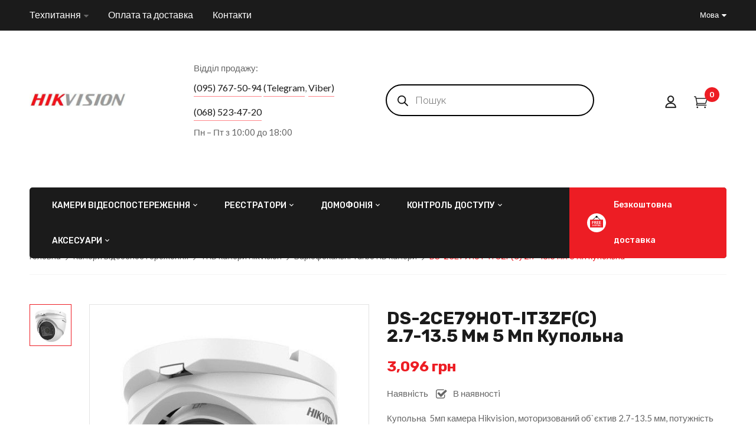

--- FILE ---
content_type: text/html; charset=UTF-8
request_url: https://hikvision.org.ua/uk/ds-2ce79h0t-it3zfc-2-7-13-5-mm-5-mp/
body_size: 34420
content:
<!DOCTYPE html><html
lang=uk>
<!--<![endif]--><head><meta
charset="UTF-8"><meta
name="viewport" content="width=device-width"><link
rel=profile href=//gmpg.org/xfn/11><link
rel=pingback href=https://hikvision.org.ua/xmlrpc.php><meta
name='robots' content='index, follow, max-image-preview:large, max-snippet:-1, max-video-preview:-1'><link
rel=alternate hreflang=uk href=https://hikvision.org.ua/uk/ds-2ce79h0t-it3zfc-2-7-13-5-mm-5-mp/ ><link
rel=alternate hreflang=ru href=https://hikvision.org.ua/ru/ds-2ce79h0t-it3zfc-2-7-13-5-mm-5-mp-kupolnaya/ ><link
rel=alternate hreflang=x-default href=https://hikvision.org.ua/uk/ds-2ce79h0t-it3zfc-2-7-13-5-mm-5-mp/ ><title>DS-2CE79H0T-IT3ZF(C) 2.7-13.5 мм 5 мп купольна - Hikvision</title><meta
name="description" content="DS-2CE79H0T-IT3ZF(C) купольна 5 мп варіофокальна THD камера Hikvision, підсвічування до 40 м, ступінь захисту IP 67"><link
rel=canonical href=https://hikvision.org.ua/uk/ds-2ce79h0t-it3zfc-2-7-13-5-mm-5-mp/ ><meta
property="og:locale" content="uk_UA"><meta
property="og:type" content="article"><meta
property="og:title" content="DS-2CE79H0T-IT3ZF(C) 2.7-13.5 мм 5 мп купольна - Hikvision"><meta
property="og:description" content="DS-2CE79H0T-IT3ZF(C) купольна 5 мп варіофокальна THD камера Hikvision, підсвічування до 40 м, ступінь захисту IP 67"><meta
property="og:url" content="https://hikvision.org.ua/uk/ds-2ce79h0t-it3zfc-2-7-13-5-mm-5-mp/"><meta
property="og:site_name" content="Hikvision"><meta
property="article:publisher" content="https://www.facebook.com/hikvision.org.ua"><meta
property="article:modified_time" content="2024-08-21T09:39:31+00:00"><meta
property="og:image" content="https://hikvision.org.ua/wp-content/uploads/2023/04/ds-2ce79h0t-it3zf-jpg.jpeg"><meta
property="og:image:width" content="500"><meta
property="og:image:height" content="500"><meta
property="og:image:type" content="image/jpeg"><meta
name="twitter:card" content="summary_large_image"><meta
name="twitter:site" content="@Hikvision_UA"> <script type=application/ld+json class=yoast-schema-graph>{"@context":"https://schema.org","@graph":[{"@type":"WebPage","@id":"https://hikvision.org.ua/uk/ds-2ce79h0t-it3zfc-2-7-13-5-mm-5-mp/","url":"https://hikvision.org.ua/uk/ds-2ce79h0t-it3zfc-2-7-13-5-mm-5-mp/","name":"DS-2CE79H0T-IT3ZF(C) 2.7-13.5 мм 5 мп купольна - Hikvision","isPartOf":{"@id":"https://hikvision.org.ua/uk/#website"},"primaryImageOfPage":{"@id":"https://hikvision.org.ua/uk/ds-2ce79h0t-it3zfc-2-7-13-5-mm-5-mp/#primaryimage"},"image":{"@id":"https://hikvision.org.ua/uk/ds-2ce79h0t-it3zfc-2-7-13-5-mm-5-mp/#primaryimage"},"thumbnailUrl":"https://hikvision.org.ua/wp-content/uploads/2023/04/ds-2ce79h0t-it3zf-jpg.jpeg","datePublished":"2023-04-21T12:43:46+00:00","dateModified":"2024-08-21T09:39:31+00:00","description":"DS-2CE79H0T-IT3ZF(C) купольна 5 мп варіофокальна THD камера Hikvision, підсвічування до 40 м, ступінь захисту IP 67","breadcrumb":{"@id":"https://hikvision.org.ua/uk/ds-2ce79h0t-it3zfc-2-7-13-5-mm-5-mp/#breadcrumb"},"inLanguage":"uk","potentialAction":[{"@type":"ReadAction","target":["https://hikvision.org.ua/uk/ds-2ce79h0t-it3zfc-2-7-13-5-mm-5-mp/"]}]},{"@type":"ImageObject","inLanguage":"uk","@id":"https://hikvision.org.ua/uk/ds-2ce79h0t-it3zfc-2-7-13-5-mm-5-mp/#primaryimage","url":"https://hikvision.org.ua/wp-content/uploads/2023/04/ds-2ce79h0t-it3zf-jpg.jpeg","contentUrl":"https://hikvision.org.ua/wp-content/uploads/2023/04/ds-2ce79h0t-it3zf-jpg.jpeg","width":500,"height":500},{"@type":"BreadcrumbList","@id":"https://hikvision.org.ua/uk/ds-2ce79h0t-it3zfc-2-7-13-5-mm-5-mp/#breadcrumb","itemListElement":[{"@type":"ListItem","position":1,"name":"Home","item":"https://hikvision.org.ua/uk/"},{"@type":"ListItem","position":2,"name":"Магазин","item":"https://hikvision.org.ua/uk/shop/"},{"@type":"ListItem","position":3,"name":"DS-2CE79H0T-IT3ZF(C) 2.7-13.5 мм 5 мп купольна"}]},{"@type":"WebSite","@id":"https://hikvision.org.ua/uk/#website","url":"https://hikvision.org.ua/uk/","name":"Hikvision","description":"Відеокамери та реєстратори Hikvision","publisher":{"@id":"https://hikvision.org.ua/uk/#organization"},"potentialAction":[{"@type":"SearchAction","target":{"@type":"EntryPoint","urlTemplate":"https://hikvision.org.ua/uk/?s={search_term_string}"},"query-input":"required name=search_term_string"}],"inLanguage":"uk"},{"@type":"Organization","@id":"https://hikvision.org.ua/uk/#organization","name":"Hikvision","url":"https://hikvision.org.ua/uk/","logo":{"@type":"ImageObject","inLanguage":"uk","@id":"https://hikvision.org.ua/uk/#/schema/logo/image/","url":"https://hikvision.org.ua/wp-content/uploads/2020/10/hik_logo.jpg","contentUrl":"https://hikvision.org.ua/wp-content/uploads/2020/10/hik_logo.jpg","width":332,"height":49,"caption":"Hikvision"},"image":{"@id":"https://hikvision.org.ua/uk/#/schema/logo/image/"},"sameAs":["https://www.facebook.com/hikvision.org.ua","https://twitter.com/Hikvision_UA","https://instagram.com/hikvision.ukraine?utm_medium=copy_link","https://www.pinterest.com/hikvisiono_ukraine/","https://www.youtube.com/channel/UCUr5tY9gEe4745-iOGBMIvQ"]}]}</script> <link
rel=dns-prefetch href=//fonts.googleapis.com><link
rel=alternate type=application/rss+xml title="Hikvision &raquo; стрічка" href=https://hikvision.org.ua/uk/feed/ ><link
rel=alternate type=application/rss+xml title="Hikvision &raquo; Канал коментарів" href=https://hikvision.org.ua/uk/comments/feed/ ><link
rel=alternate type=application/rss+xml title="Hikvision &raquo; DS-2CE79H0T-IT3ZF(C) 2.7-13.5 мм 5 мп купольна Канал коментарів" href=https://hikvision.org.ua/uk/ds-2ce79h0t-it3zfc-2-7-13-5-mm-5-mp/feed/ ><link
rel=stylesheet id=mo_oauth_admin_settings_style-css href='https://hikvision.org.ua/wp-content/plugins/oauth-client/css/style_settings.css?ver=6.3' type=text/css media=all><link
rel=stylesheet id=mo_oauth_admin_settings_phone_style-css href='https://hikvision.org.ua/wp-content/plugins/oauth-client/css/phone.css?ver=6.3' type=text/css media=all><link
rel=stylesheet id=mo_oauth_admin_settings_datatable-css href='https://hikvision.org.ua/wp-content/plugins/oauth-client/css/jquery.dataTables.min.css?ver=6.3' type=text/css media=all><link
rel=stylesheet id=mo-wp-bootstrap-social-css href='https://hikvision.org.ua/wp-content/plugins/oauth-client/css/bootstrap-social.css?ver=6.3' type=text/css media=all><link
rel=stylesheet id=mo-wp-bootstrap-main-css href='https://hikvision.org.ua/wp-content/plugins/oauth-client/css/bootstrap.min-preview.css?ver=6.3' type=text/css media=all><link
rel=stylesheet id=mo-wp-font-awesome-css href='https://hikvision.org.ua/wp-content/plugins/oauth-client/css/font-awesome.min.css?version=4.8&#038;ver=6.3' type=text/css media=all><link
rel=stylesheet id=wp-block-library-css href='https://hikvision.org.ua/wp-includes/css/dist/block-library/style.min.css?ver=6.3' type=text/css media=all><link
rel=stylesheet id=wc-blocks-style-css href='https://hikvision.org.ua/wp-content/plugins/woocommerce/packages/woocommerce-blocks/build/wc-blocks.css?ver=10.6.5' type=text/css media=all><link
rel=stylesheet id=wc-blocks-style-active-filters-css href='https://hikvision.org.ua/wp-content/plugins/woocommerce/packages/woocommerce-blocks/build/active-filters.css?ver=10.6.5' type=text/css media=all><link
rel=stylesheet id=wc-blocks-style-add-to-cart-form-css href='https://hikvision.org.ua/wp-content/plugins/woocommerce/packages/woocommerce-blocks/build/add-to-cart-form.css?ver=10.6.5' type=text/css media=all><link
rel=stylesheet id=wc-blocks-packages-style-css href='https://hikvision.org.ua/wp-content/plugins/woocommerce/packages/woocommerce-blocks/build/packages-style.css?ver=10.6.5' type=text/css media=all><link
rel=stylesheet id=wc-blocks-style-all-products-css href='https://hikvision.org.ua/wp-content/plugins/woocommerce/packages/woocommerce-blocks/build/all-products.css?ver=10.6.5' type=text/css media=all><link
rel=stylesheet id=wc-blocks-style-all-reviews-css href='https://hikvision.org.ua/wp-content/plugins/woocommerce/packages/woocommerce-blocks/build/all-reviews.css?ver=10.6.5' type=text/css media=all><link
rel=stylesheet id=wc-blocks-style-attribute-filter-css href='https://hikvision.org.ua/wp-content/plugins/woocommerce/packages/woocommerce-blocks/build/attribute-filter.css?ver=10.6.5' type=text/css media=all><link
rel=stylesheet id=wc-blocks-style-breadcrumbs-css href='https://hikvision.org.ua/wp-content/plugins/woocommerce/packages/woocommerce-blocks/build/breadcrumbs.css?ver=10.6.5' type=text/css media=all><link
rel=stylesheet id=wc-blocks-style-catalog-sorting-css href='https://hikvision.org.ua/wp-content/plugins/woocommerce/packages/woocommerce-blocks/build/catalog-sorting.css?ver=10.6.5' type=text/css media=all><link
rel=stylesheet id=wc-blocks-style-customer-account-css href='https://hikvision.org.ua/wp-content/plugins/woocommerce/packages/woocommerce-blocks/build/customer-account.css?ver=10.6.5' type=text/css media=all><link
rel=stylesheet id=wc-blocks-style-featured-category-css href='https://hikvision.org.ua/wp-content/plugins/woocommerce/packages/woocommerce-blocks/build/featured-category.css?ver=10.6.5' type=text/css media=all><link
rel=stylesheet id=wc-blocks-style-featured-product-css href='https://hikvision.org.ua/wp-content/plugins/woocommerce/packages/woocommerce-blocks/build/featured-product.css?ver=10.6.5' type=text/css media=all><link
rel=stylesheet id=wc-blocks-style-mini-cart-css href='https://hikvision.org.ua/wp-content/plugins/woocommerce/packages/woocommerce-blocks/build/mini-cart.css?ver=10.6.5' type=text/css media=all><link
rel=stylesheet id=wc-blocks-style-price-filter-css href='https://hikvision.org.ua/wp-content/plugins/woocommerce/packages/woocommerce-blocks/build/price-filter.css?ver=10.6.5' type=text/css media=all><link
rel=stylesheet id=wc-blocks-style-product-add-to-cart-css href='https://hikvision.org.ua/wp-content/plugins/woocommerce/packages/woocommerce-blocks/build/product-add-to-cart.css?ver=10.6.5' type=text/css media=all><link
rel=stylesheet id=wc-blocks-style-product-button-css href='https://hikvision.org.ua/wp-content/plugins/woocommerce/packages/woocommerce-blocks/build/product-button.css?ver=10.6.5' type=text/css media=all><link
rel=stylesheet id=wc-blocks-style-product-categories-css href='https://hikvision.org.ua/wp-content/plugins/woocommerce/packages/woocommerce-blocks/build/product-categories.css?ver=10.6.5' type=text/css media=all><link
rel=stylesheet id=wc-blocks-style-product-image-css href='https://hikvision.org.ua/wp-content/plugins/woocommerce/packages/woocommerce-blocks/build/product-image.css?ver=10.6.5' type=text/css media=all><link
rel=stylesheet id=wc-blocks-style-product-image-gallery-css href='https://hikvision.org.ua/wp-content/plugins/woocommerce/packages/woocommerce-blocks/build/product-image-gallery.css?ver=10.6.5' type=text/css media=all><link
rel=stylesheet id=wc-blocks-style-product-query-css href='https://hikvision.org.ua/wp-content/plugins/woocommerce/packages/woocommerce-blocks/build/product-query.css?ver=10.6.5' type=text/css media=all><link
rel=stylesheet id=wc-blocks-style-product-results-count-css href='https://hikvision.org.ua/wp-content/plugins/woocommerce/packages/woocommerce-blocks/build/product-results-count.css?ver=10.6.5' type=text/css media=all><link
rel=stylesheet id=wc-blocks-style-product-reviews-css href='https://hikvision.org.ua/wp-content/plugins/woocommerce/packages/woocommerce-blocks/build/product-reviews.css?ver=10.6.5' type=text/css media=all><link
rel=stylesheet id=wc-blocks-style-product-sale-badge-css href='https://hikvision.org.ua/wp-content/plugins/woocommerce/packages/woocommerce-blocks/build/product-sale-badge.css?ver=10.6.5' type=text/css media=all><link
rel=stylesheet id=wc-blocks-style-product-search-css href='https://hikvision.org.ua/wp-content/plugins/woocommerce/packages/woocommerce-blocks/build/product-search.css?ver=10.6.5' type=text/css media=all><link
rel=stylesheet id=wc-blocks-style-product-sku-css href='https://hikvision.org.ua/wp-content/plugins/woocommerce/packages/woocommerce-blocks/build/product-sku.css?ver=10.6.5' type=text/css media=all><link
rel=stylesheet id=wc-blocks-style-product-stock-indicator-css href='https://hikvision.org.ua/wp-content/plugins/woocommerce/packages/woocommerce-blocks/build/product-stock-indicator.css?ver=10.6.5' type=text/css media=all><link
rel=stylesheet id=wc-blocks-style-product-summary-css href='https://hikvision.org.ua/wp-content/plugins/woocommerce/packages/woocommerce-blocks/build/product-summary.css?ver=10.6.5' type=text/css media=all><link
rel=stylesheet id=wc-blocks-style-product-title-css href='https://hikvision.org.ua/wp-content/plugins/woocommerce/packages/woocommerce-blocks/build/product-title.css?ver=10.6.5' type=text/css media=all><link
rel=stylesheet id=wc-blocks-style-rating-filter-css href='https://hikvision.org.ua/wp-content/plugins/woocommerce/packages/woocommerce-blocks/build/rating-filter.css?ver=10.6.5' type=text/css media=all><link
rel=stylesheet id=wc-blocks-style-reviews-by-category-css href='https://hikvision.org.ua/wp-content/plugins/woocommerce/packages/woocommerce-blocks/build/reviews-by-category.css?ver=10.6.5' type=text/css media=all><link
rel=stylesheet id=wc-blocks-style-reviews-by-product-css href='https://hikvision.org.ua/wp-content/plugins/woocommerce/packages/woocommerce-blocks/build/reviews-by-product.css?ver=10.6.5' type=text/css media=all><link
rel=stylesheet id=wc-blocks-style-product-details-css href='https://hikvision.org.ua/wp-content/plugins/woocommerce/packages/woocommerce-blocks/build/product-details.css?ver=10.6.5' type=text/css media=all><link
rel=stylesheet id=wc-blocks-style-single-product-css href='https://hikvision.org.ua/wp-content/plugins/woocommerce/packages/woocommerce-blocks/build/single-product.css?ver=10.6.5' type=text/css media=all><link
rel=stylesheet id=wc-blocks-style-stock-filter-css href='https://hikvision.org.ua/wp-content/plugins/woocommerce/packages/woocommerce-blocks/build/stock-filter.css?ver=10.6.5' type=text/css media=all><link
rel=stylesheet id=wc-blocks-style-cart-css href='https://hikvision.org.ua/wp-content/plugins/woocommerce/packages/woocommerce-blocks/build/cart.css?ver=10.6.5' type=text/css media=all><link
rel=stylesheet id=wc-blocks-style-checkout-css href='https://hikvision.org.ua/wp-content/plugins/woocommerce/packages/woocommerce-blocks/build/checkout.css?ver=10.6.5' type=text/css media=all><link
rel=stylesheet id=wc-blocks-style-mini-cart-contents-css href='https://hikvision.org.ua/wp-content/plugins/woocommerce/packages/woocommerce-blocks/build/mini-cart-contents.css?ver=10.6.5' type=text/css media=all><style id=classic-theme-styles-inline-css>/*! This file is auto-generated */
.wp-block-button__link{color:#fff;background-color:#32373c;border-radius:9999px;box-shadow:none;text-decoration:none;padding:calc(.667em + 2px) calc(1.333em + 2px);font-size:1.125em}.wp-block-file__button{background:#32373c;color:#fff;text-decoration:none}</style><style id=global-styles-inline-css>/*<![CDATA[*/body{--wp--preset--color--black: #000000;--wp--preset--color--cyan-bluish-gray: #abb8c3;--wp--preset--color--white: #ffffff;--wp--preset--color--pale-pink: #f78da7;--wp--preset--color--vivid-red: #cf2e2e;--wp--preset--color--luminous-vivid-orange: #ff6900;--wp--preset--color--luminous-vivid-amber: #fcb900;--wp--preset--color--light-green-cyan: #7bdcb5;--wp--preset--color--vivid-green-cyan: #00d084;--wp--preset--color--pale-cyan-blue: #8ed1fc;--wp--preset--color--vivid-cyan-blue: #0693e3;--wp--preset--color--vivid-purple: #9b51e0;--wp--preset--gradient--vivid-cyan-blue-to-vivid-purple: linear-gradient(135deg,rgba(6,147,227,1) 0%,rgb(155,81,224) 100%);--wp--preset--gradient--light-green-cyan-to-vivid-green-cyan: linear-gradient(135deg,rgb(122,220,180) 0%,rgb(0,208,130) 100%);--wp--preset--gradient--luminous-vivid-amber-to-luminous-vivid-orange: linear-gradient(135deg,rgba(252,185,0,1) 0%,rgba(255,105,0,1) 100%);--wp--preset--gradient--luminous-vivid-orange-to-vivid-red: linear-gradient(135deg,rgba(255,105,0,1) 0%,rgb(207,46,46) 100%);--wp--preset--gradient--very-light-gray-to-cyan-bluish-gray: linear-gradient(135deg,rgb(238,238,238) 0%,rgb(169,184,195) 100%);--wp--preset--gradient--cool-to-warm-spectrum: linear-gradient(135deg,rgb(74,234,220) 0%,rgb(151,120,209) 20%,rgb(207,42,186) 40%,rgb(238,44,130) 60%,rgb(251,105,98) 80%,rgb(254,248,76) 100%);--wp--preset--gradient--blush-light-purple: linear-gradient(135deg,rgb(255,206,236) 0%,rgb(152,150,240) 100%);--wp--preset--gradient--blush-bordeaux: linear-gradient(135deg,rgb(254,205,165) 0%,rgb(254,45,45) 50%,rgb(107,0,62) 100%);--wp--preset--gradient--luminous-dusk: linear-gradient(135deg,rgb(255,203,112) 0%,rgb(199,81,192) 50%,rgb(65,88,208) 100%);--wp--preset--gradient--pale-ocean: linear-gradient(135deg,rgb(255,245,203) 0%,rgb(182,227,212) 50%,rgb(51,167,181) 100%);--wp--preset--gradient--electric-grass: linear-gradient(135deg,rgb(202,248,128) 0%,rgb(113,206,126) 100%);--wp--preset--gradient--midnight: linear-gradient(135deg,rgb(2,3,129) 0%,rgb(40,116,252) 100%);--wp--preset--font-size--small: 13px;--wp--preset--font-size--medium: 20px;--wp--preset--font-size--large: 36px;--wp--preset--font-size--x-large: 42px;--wp--preset--spacing--20: 0.44rem;--wp--preset--spacing--30: 0.67rem;--wp--preset--spacing--40: 1rem;--wp--preset--spacing--50: 1.5rem;--wp--preset--spacing--60: 2.25rem;--wp--preset--spacing--70: 3.38rem;--wp--preset--spacing--80: 5.06rem;--wp--preset--shadow--natural: 6px 6px 9px rgba(0, 0, 0, 0.2);--wp--preset--shadow--deep: 12px 12px 50px rgba(0, 0, 0, 0.4);--wp--preset--shadow--sharp: 6px 6px 0px rgba(0, 0, 0, 0.2);--wp--preset--shadow--outlined: 6px 6px 0px -3px rgba(255, 255, 255, 1), 6px 6px rgba(0, 0, 0, 1);--wp--preset--shadow--crisp: 6px 6px 0px rgba(0, 0, 0, 1);}:where(.is-layout-flex){gap: 0.5em;}:where(.is-layout-grid){gap: 0.5em;}body .is-layout-flow > .alignleft{float: left;margin-inline-start: 0;margin-inline-end: 2em;}body .is-layout-flow > .alignright{float: right;margin-inline-start: 2em;margin-inline-end: 0;}body .is-layout-flow > .aligncenter{margin-left: auto !important;margin-right: auto !important;}body .is-layout-constrained > .alignleft{float: left;margin-inline-start: 0;margin-inline-end: 2em;}body .is-layout-constrained > .alignright{float: right;margin-inline-start: 2em;margin-inline-end: 0;}body .is-layout-constrained > .aligncenter{margin-left: auto !important;margin-right: auto !important;}body .is-layout-constrained > :where(:not(.alignleft):not(.alignright):not(.alignfull)){max-width: var(--wp--style--global--content-size);margin-left: auto !important;margin-right: auto !important;}body .is-layout-constrained > .alignwide{max-width: var(--wp--style--global--wide-size);}body .is-layout-flex{display: flex;}body .is-layout-flex{flex-wrap: wrap;align-items: center;}body .is-layout-flex > *{margin: 0;}body .is-layout-grid{display: grid;}body .is-layout-grid > *{margin: 0;}:where(.wp-block-columns.is-layout-flex){gap: 2em;}:where(.wp-block-columns.is-layout-grid){gap: 2em;}:where(.wp-block-post-template.is-layout-flex){gap: 1.25em;}:where(.wp-block-post-template.is-layout-grid){gap: 1.25em;}.has-black-color{color: var(--wp--preset--color--black) !important;}.has-cyan-bluish-gray-color{color: var(--wp--preset--color--cyan-bluish-gray) !important;}.has-white-color{color: var(--wp--preset--color--white) !important;}.has-pale-pink-color{color: var(--wp--preset--color--pale-pink) !important;}.has-vivid-red-color{color: var(--wp--preset--color--vivid-red) !important;}.has-luminous-vivid-orange-color{color: var(--wp--preset--color--luminous-vivid-orange) !important;}.has-luminous-vivid-amber-color{color: var(--wp--preset--color--luminous-vivid-amber) !important;}.has-light-green-cyan-color{color: var(--wp--preset--color--light-green-cyan) !important;}.has-vivid-green-cyan-color{color: var(--wp--preset--color--vivid-green-cyan) !important;}.has-pale-cyan-blue-color{color: var(--wp--preset--color--pale-cyan-blue) !important;}.has-vivid-cyan-blue-color{color: var(--wp--preset--color--vivid-cyan-blue) !important;}.has-vivid-purple-color{color: var(--wp--preset--color--vivid-purple) !important;}.has-black-background-color{background-color: var(--wp--preset--color--black) !important;}.has-cyan-bluish-gray-background-color{background-color: var(--wp--preset--color--cyan-bluish-gray) !important;}.has-white-background-color{background-color: var(--wp--preset--color--white) !important;}.has-pale-pink-background-color{background-color: var(--wp--preset--color--pale-pink) !important;}.has-vivid-red-background-color{background-color: var(--wp--preset--color--vivid-red) !important;}.has-luminous-vivid-orange-background-color{background-color: var(--wp--preset--color--luminous-vivid-orange) !important;}.has-luminous-vivid-amber-background-color{background-color: var(--wp--preset--color--luminous-vivid-amber) !important;}.has-light-green-cyan-background-color{background-color: var(--wp--preset--color--light-green-cyan) !important;}.has-vivid-green-cyan-background-color{background-color: var(--wp--preset--color--vivid-green-cyan) !important;}.has-pale-cyan-blue-background-color{background-color: var(--wp--preset--color--pale-cyan-blue) !important;}.has-vivid-cyan-blue-background-color{background-color: var(--wp--preset--color--vivid-cyan-blue) !important;}.has-vivid-purple-background-color{background-color: var(--wp--preset--color--vivid-purple) !important;}.has-black-border-color{border-color: var(--wp--preset--color--black) !important;}.has-cyan-bluish-gray-border-color{border-color: var(--wp--preset--color--cyan-bluish-gray) !important;}.has-white-border-color{border-color: var(--wp--preset--color--white) !important;}.has-pale-pink-border-color{border-color: var(--wp--preset--color--pale-pink) !important;}.has-vivid-red-border-color{border-color: var(--wp--preset--color--vivid-red) !important;}.has-luminous-vivid-orange-border-color{border-color: var(--wp--preset--color--luminous-vivid-orange) !important;}.has-luminous-vivid-amber-border-color{border-color: var(--wp--preset--color--luminous-vivid-amber) !important;}.has-light-green-cyan-border-color{border-color: var(--wp--preset--color--light-green-cyan) !important;}.has-vivid-green-cyan-border-color{border-color: var(--wp--preset--color--vivid-green-cyan) !important;}.has-pale-cyan-blue-border-color{border-color: var(--wp--preset--color--pale-cyan-blue) !important;}.has-vivid-cyan-blue-border-color{border-color: var(--wp--preset--color--vivid-cyan-blue) !important;}.has-vivid-purple-border-color{border-color: var(--wp--preset--color--vivid-purple) !important;}.has-vivid-cyan-blue-to-vivid-purple-gradient-background{background: var(--wp--preset--gradient--vivid-cyan-blue-to-vivid-purple) !important;}.has-light-green-cyan-to-vivid-green-cyan-gradient-background{background: var(--wp--preset--gradient--light-green-cyan-to-vivid-green-cyan) !important;}.has-luminous-vivid-amber-to-luminous-vivid-orange-gradient-background{background: var(--wp--preset--gradient--luminous-vivid-amber-to-luminous-vivid-orange) !important;}.has-luminous-vivid-orange-to-vivid-red-gradient-background{background: var(--wp--preset--gradient--luminous-vivid-orange-to-vivid-red) !important;}.has-very-light-gray-to-cyan-bluish-gray-gradient-background{background: var(--wp--preset--gradient--very-light-gray-to-cyan-bluish-gray) !important;}.has-cool-to-warm-spectrum-gradient-background{background: var(--wp--preset--gradient--cool-to-warm-spectrum) !important;}.has-blush-light-purple-gradient-background{background: var(--wp--preset--gradient--blush-light-purple) !important;}.has-blush-bordeaux-gradient-background{background: var(--wp--preset--gradient--blush-bordeaux) !important;}.has-luminous-dusk-gradient-background{background: var(--wp--preset--gradient--luminous-dusk) !important;}.has-pale-ocean-gradient-background{background: var(--wp--preset--gradient--pale-ocean) !important;}.has-electric-grass-gradient-background{background: var(--wp--preset--gradient--electric-grass) !important;}.has-midnight-gradient-background{background: var(--wp--preset--gradient--midnight) !important;}.has-small-font-size{font-size: var(--wp--preset--font-size--small) !important;}.has-medium-font-size{font-size: var(--wp--preset--font-size--medium) !important;}.has-large-font-size{font-size: var(--wp--preset--font-size--large) !important;}.has-x-large-font-size{font-size: var(--wp--preset--font-size--x-large) !important;}
.wp-block-navigation a:where(:not(.wp-element-button)){color: inherit;}
:where(.wp-block-post-template.is-layout-flex){gap: 1.25em;}:where(.wp-block-post-template.is-layout-grid){gap: 1.25em;}
:where(.wp-block-columns.is-layout-flex){gap: 2em;}:where(.wp-block-columns.is-layout-grid){gap: 2em;}
.wp-block-pullquote{font-size: 1.5em;line-height: 1.6;}/*]]>*/</style><link
rel=stylesheet id=contact-form-7-css href='https://hikvision.org.ua/wp-content/plugins/contact-form-7/includes/css/styles.css?ver=5.8' type=text/css media=all><link
rel=stylesheet id=rs-plugin-settings-css href='https://hikvision.org.ua/wp-content/plugins/revslider/public/assets/css/rs6.css?ver=6.2.17' type=text/css media=all><style id=rs-plugin-settings-inline-css>#rs-demo-id {}</style><style id=woocommerce-inline-inline-css>.woocommerce form .form-row .required { visibility: visible; }</style><link
rel=stylesheet id=bwp_woocommerce_filter_products-css href='https://hikvision.org.ua/wp-content/plugins/wpbingo/assets/css/bwp_ajax_filter.css?ver=6.3' type=text/css media=all><link
rel=stylesheet id=wpml-legacy-horizontal-list-0-css href='https://hikvision.org.ua/wp-content/plugins/sitepress-multilingual-cms/templates/language-switchers/legacy-list-horizontal/style.min.css?ver=1' type=text/css media=all><link
rel=stylesheet id=wpml-menu-item-0-css href='https://hikvision.org.ua/wp-content/plugins/sitepress-multilingual-cms/templates/language-switchers/menu-item/style.min.css?ver=1' type=text/css media=all><link
rel=stylesheet id=dgwt-wcas-style-css href='https://hikvision.org.ua/wp-content/plugins/ajax-search-for-woocommerce/assets/css/style.min.css?ver=1.29.0' type=text/css media=all><link
rel=stylesheet id=dimita-fonts-css href='https://fonts.googleapis.com/css?family=Rubik%3A300%2C300i%2C400%2C400i%2C500%2C500i%2C700%2C700i%7CLato%3A300%2C300i%2C400%2C400i%2C700%2C700i%7COpen%2BSans&#038;subset=latin%2Clatin-ext' type=text/css media=all><link
rel=stylesheet id=dimita-style-css href='https://hikvision.org.ua/wp-content/themes/dimita-child/style.css?ver=6.3' type=text/css media=all>
<!--[if lt IE 9]><link
rel=stylesheet id=dimita-ie-css href='https://hikvision.org.ua/wp-content/themes/dimita/css/ie.css?ver=20131205' type=text/css media=all>
<![endif]--><link
rel=stylesheet id=bootstrap-css href='https://hikvision.org.ua/wp-content/themes/dimita/css/bootstrap.css?ver=6.3' type=text/css media=all><link
rel=stylesheet id=fancybox-css href=https://hikvision.org.ua/wp-content/themes/dimita/css/jquery.fancybox.css type=text/css media=all><link
rel=stylesheet id=circlestime-css href=https://hikvision.org.ua/wp-content/themes/dimita/css/jquery.circlestime.css type=text/css media=all><link
rel=stylesheet id=mmenu-all-css href='https://hikvision.org.ua/wp-content/themes/dimita/css/jquery.mmenu.all.css?ver=6.3' type=text/css media=all><link
rel=stylesheet id=slick-css href=https://hikvision.org.ua/wp-content/themes/dimita/css/slick/slick.css type=text/css media=all><link
rel=stylesheet id=font-awesome-css href='https://hikvision.org.ua/wp-content/plugins/elementor/assets/lib/font-awesome/css/font-awesome.min.css?ver=4.7.0' type=text/css media=all><style id=font-awesome-inline-css>[data-font="FontAwesome"]:before {font-family: 'FontAwesome' !important;content: attr(data-icon) !important;speak: none !important;font-weight: normal !important;font-variant: normal !important;text-transform: none !important;line-height: 1 !important;font-style: normal !important;-webkit-font-smoothing: antialiased !important;-moz-osx-font-smoothing: grayscale !important;}</style><link
rel=stylesheet id=materia-css href='https://hikvision.org.ua/wp-content/themes/dimita/css/materia.css?ver=6.3' type=text/css media=all><link
rel=stylesheet id=elegant-css href='https://hikvision.org.ua/wp-content/themes/dimita/css/elegant.css?ver=6.3' type=text/css media=all><link
rel=stylesheet id=ionicons-css href='https://hikvision.org.ua/wp-content/themes/dimita/css/ionicons.css?ver=6.3' type=text/css media=all><link
rel=stylesheet id=icomoon-css href='https://hikvision.org.ua/wp-content/themes/dimita/css/icomoon.css?ver=6.3' type=text/css media=all><link
rel=stylesheet id=Pe-icon-7-stroke-css href='https://hikvision.org.ua/wp-content/themes/dimita/css/pe-icon-7-stroke.css?ver=6.3' type=text/css media=all><link
rel=stylesheet id=flaticon-css href='https://hikvision.org.ua/wp-content/themes/dimita/css/flaticon.css?ver=6.3' type=text/css media=all><link
rel=stylesheet id=dimita-style-template-css href='https://hikvision.org.ua/wp-content/themes/dimita/css/template.css?ver=6.3' type=text/css media=all><style id=dimita-style-template-inline-css>.product_title		{font-family:	Open Sans ;font-size:	14px;font-weight:400;}</style><link
rel=stylesheet id=style_login_widget-css href='https://hikvision.org.ua/wp-content/plugins/oauth-client/css/style_login_widget.css?ver=6.3' type=text/css media=all><link
rel=stylesheet id=tawcvs-frontend-css href='https://hikvision.org.ua/wp-content/plugins/variation-swatches-for-woocommerce/assets/css/frontend.css?ver=2.2.3' type=text/css media=all><link
rel=stylesheet id=wcpo-frontend-css href='https://hikvision.org.ua/wp-content/plugins/preorders-for-woocommerce-pro/assets/css/frontend.css?ver=1.7.4' type=text/css media=all><link
rel=stylesheet id=jvcf7_client_css-css href='https://hikvision.org.ua/wp-content/plugins/jquery-validation-for-contact-form-7/includes/assets/css/jvcf7_client.css?ver=5.4.2' type=text/css media=all><link
rel=stylesheet id=custom-css-css href='https://hikvision.org.ua/wp-content/plugins/theme-customisations-master/custom/style.css?ver=6.3' type=text/css media=all><link
rel=stylesheet id=styles-child-css href='https://hikvision.org.ua/wp-content/themes/dimita-child/style.css?ver=6.3' type=text/css media=all> <script type=text/template id=tmpl-variation-template>
	<div class=woocommerce-variation-description>{{{ data.variation.variation_description }}}</div>
	<div class=woocommerce-variation-price>{{{ data.variation.price_html }}}</div>
	<div class=woocommerce-variation-availability>{{{ data.variation.availability_html }}}</div>
</script> <script type=text/template id=tmpl-unavailable-variation-template>
	<p>На жаль, цей товар недоступний. Будь ласка, виберіть інше поєднання.</p>
</script> <script id=wpml-cookie-js-extra>var wpml_cookies = {"wp-wpml_current_language":{"value":"uk","expires":1,"path":"\/"}};
var wpml_cookies = {"wp-wpml_current_language":{"value":"uk","expires":1,"path":"\/"}};</script> <script defer src='https://hikvision.org.ua/wp-content/plugins/sitepress-multilingual-cms/res/js/cookies/language-cookie.js?ver=476000' id=wpml-cookie-js data-wp-strategy=defer></script> <script src='https://hikvision.org.ua/wp-includes/js/jquery/jquery.min.js?ver=3.7.0' id=jquery-core-js></script> <script defer src='https://hikvision.org.ua/wp-includes/js/jquery/jquery-migrate.min.js?ver=3.4.1' id=jquery-migrate-js></script> <script defer src='https://hikvision.org.ua/wp-content/plugins/revslider/public/assets/js/rbtools.min.js?ver=6.2.17' id=tp-tools-js></script> <script defer src='https://hikvision.org.ua/wp-content/plugins/revslider/public/assets/js/rs6.min.js?ver=6.2.17' id=revmin-js></script> <script id=bmew_frontend-js-extra>var bmew_ajax_object = {"ajax_url":"https:\/\/hikvision.org.ua\/wp-admin\/admin-ajax.php"};</script> <script defer src=https://hikvision.org.ua/wp-content/plugins/woo-benchmark-email/frontend.js id=bmew_frontend-js></script> <script defer src='https://hikvision.org.ua/wp-content/themes/dimita-child/js/jquery.maskedinput.js?ver=1.0.0' id=mask-js></script> <script defer src='https://hikvision.org.ua/wp-content/plugins/theme-customisations-master/custom/custom.js?ver=6.3' id=custom-js-js></script> <link
rel=https://api.w.org/ href=https://hikvision.org.ua/uk/wp-json/ ><link
rel=alternate type=application/json href=https://hikvision.org.ua/uk/wp-json/wp/v2/product/178391><link
rel=EditURI type=application/rsd+xml title=RSD href=https://hikvision.org.ua/xmlrpc.php?rsd><meta
name="generator" content="WordPress 6.3"><meta
name="generator" content="WooCommerce 8.0.2"><link
rel=shortlink href='https://hikvision.org.ua/uk/?p=178391'><link
rel=alternate type=application/json+oembed href="https://hikvision.org.ua/uk/wp-json/oembed/1.0/embed?url=https%3A%2F%2Fhikvision.org.ua%2Fuk%2Fds-2ce79h0t-it3zfc-2-7-13-5-mm-5-mp%2F"><link
rel=alternate type=text/xml+oembed href="https://hikvision.org.ua/uk/wp-json/oembed/1.0/embed?url=https%3A%2F%2Fhikvision.org.ua%2Fuk%2Fds-2ce79h0t-it3zfc-2-7-13-5-mm-5-mp%2F&#038;format=xml"><meta
name="generator" content="WPML ver:4.7.6 stt:45,54;"><meta
name="generator" content="Redux 4.5.6"><link
rel=preload href=/wp-content/themes/dimita/fonts/Flaticon.woff2 as=font type=font/woff2 crossorigin=anonymous><link
rel=preload href=/wp-content/themes/dimita/fonts/Pe-icon-7-stroke.woff as=font type=font/woff crossorigin=anonymous><link
rel=preload href=/wp-content/themes/dimita/fonts/ElegantIcons.woff as=font type=font/woff crossorigin=anonymous><link
rel=preload href=/wp-content/themes/dimita/fonts/Material-Design-Iconic-Font.woff2 as=font type=font/woff2 crossorigin=anonymous><link
rel=preload href=/wp-content/themes/dimita/fonts/icomoon.ttf as=font type=font/ttf crossorigin=anonymous><style>/*<![CDATA[*/:root {
			--lazy-loader-animation-duration: 300ms;
		}
		  
		.lazyload {
	display: block;
}

.lazyload,
        .lazyloading {
			opacity: 0;
		}


		.lazyloaded {
			opacity: 1;
			transition: opacity 300ms;
			transition: opacity var(--lazy-loader-animation-duration);
		}/*]]>*/</style><noscript><style>.lazyload { display: none; } .lazyload[class*="lazy-loader-background-element-"] { display: block; opacity: 1; }</style></noscript> <script>window.WCUS_APP_STATE = [];</script> <style>/*<![CDATA[*/@font-face {
		  font-family: 'FontAwesome';
		  src: url('https://hikvision.org.ua/wp-content/plugins/theme-customisations-master/custom/fonts/fontawesome-webfont.eot?v=4.7.0');
		  src: url('https://hikvision.org.ua/wp-content/plugins/theme-customisations-master/custom/fonts/fontawesome-webfont.eot?#iefix&v=4.7.0') format('embedded-opentype'), 
			   url('https://hikvision.org.ua/wp-content/plugins/theme-customisations-master/custom/fonts/fontawesome-webfont.woff2?v=4.7.0') format('woff2'), 
			   url('https://hikvision.org.ua/wp-content/plugins/theme-customisations-master/custom/fonts/fontawesome-webfont.woff?v=4.7.0') format('woff'), 
			   url('https://hikvision.org.ua/wp-content/plugins/theme-customisations-master/custom/fonts/fontawesome-webfont.ttf?v=4.7.0') format('truetype'), 
			   url('https://hikvision.org.ua/wp-content/plugins/theme-customisations-master/custom/fonts/fontawesome-webfont.svg?v=4.7.0#fontawesomeregular') format('svg');
		  font-weight: normal;
		  font-style: normal;
		  font-display:swap;
		}/*]]>*/</style><link
rel=preload href=https://hikvision.org.ua/wp-content/plugins/theme-customisations-master/custom/fonts/fontawesome-webfont.woff2 as=font type=font/woff2 crossorigin><style>.dgwt-wcas-ico-magnifier,.dgwt-wcas-ico-magnifier-handler{max-width:20px}.dgwt-wcas-search-wrapp .dgwt-wcas-sf-wrapp input[type=search].dgwt-wcas-search-input,.dgwt-wcas-search-wrapp .dgwt-wcas-sf-wrapp input[type=search].dgwt-wcas-search-input:hover,.dgwt-wcas-search-wrapp .dgwt-wcas-sf-wrapp input[type=search].dgwt-wcas-search-input:focus{background-color:#fff;color:#000;border-color:#000}.dgwt-wcas-sf-wrapp input[type=search].dgwt-wcas-search-input::placeholder{color:#000;opacity:.3}.dgwt-wcas-sf-wrapp input[type=search].dgwt-wcas-search-input::-webkit-input-placeholder{color:#000;opacity:.3}.dgwt-wcas-sf-wrapp input[type=search].dgwt-wcas-search-input:-moz-placeholder{color:#000;opacity:.3}.dgwt-wcas-sf-wrapp input[type=search].dgwt-wcas-search-input::-moz-placeholder{color:#000;opacity:.3}.dgwt-wcas-sf-wrapp input[type=search].dgwt-wcas-search-input:-ms-input-placeholder{color:#000}.dgwt-wcas-no-submit.dgwt-wcas-search-wrapp .dgwt-wcas-ico-magnifier path,.dgwt-wcas-search-wrapp .dgwt-wcas-close path{fill:#000}.dgwt-wcas-loader-circular-path{stroke:#000}.dgwt-wcas-preloader{opacity:.6}.dgwt-wcas-search-icon{color:#000}.dgwt-wcas-search-icon path{fill:#000}</style><noscript><style>.woocommerce-product-gallery{ opacity: 1 !important; }</style></noscript><meta
name="generator" content="Elementor 3.27.0; features: additional_custom_breakpoints; settings: css_print_method-external, google_font-enabled, font_display-auto"><style>.recentcomments a{display:inline !important;padding:0 !important;margin:0 !important;}</style><style>.woocommerce div.product .cart.variations_form .tawcvs-swatches,
                .woocommerce:not(.archive) li.product .cart.variations_form .tawcvs-swatches,
                .woocommerce.single-product .cart.variations_form .tawcvs-swatches,
                .wc-product-table-wrapper .cart.variations_form .tawcvs-swatches,
                .woocommerce.archive .cart.variations_form .tawcvs-swatches {
                    margin-top: 0px;
                    margin-right: 15px;
                    margin-bottom: 15px;
                    margin-left: 0px;
                    padding-top: 0px;
                    padding-right: 0px;
                    padding-bottom: 0px;
                    padding-left: 0px;
                }

                .woocommerce div.product .cart.variations_form .tawcvs-swatches .swatch-item-wrapper,
                .woocommerce:not(.archive) li.product .cart.variations_form .tawcvs-swatches .swatch-item-wrapper,
                .woocommerce.single-product .cart.variations_form .tawcvs-swatches .swatch-item-wrapper,
                .wc-product-table-wrapper .cart.variations_form .tawcvs-swatches .swatch-item-wrapper,
                .woocommerce.archive .cart.variations_form .tawcvs-swatches .swatch-item-wrapper {
                 margin-top: 0px !important;
                    margin-right: 15px !important;
                    margin-bottom: 15px !important;
                    margin-left: 0px !important;
                    padding-top: 0px !important;
                    padding-right: 0px !important;
                    padding-bottom: 0px !important;
                    padding-left: 0px !important;
                }

                /*tooltip*/
                .woocommerce div.product .cart.variations_form .tawcvs-swatches .swatch .swatch__tooltip,
                .woocommerce:not(.archive) li.product .cart.variations_form .tawcvs-swatches .swatch .swatch__tooltip,
                .woocommerce.single-product .cart.variations_form .tawcvs-swatches .swatch .swatch__tooltip,
                .wc-product-table-wrapper .cart.variations_form .tawcvs-swatches .swatch .swatch__tooltip,
                .woocommerce.archive .cart.variations_form .tawcvs-swatches .swatch .swatch__tooltip {
                 width: px;
                    max-width: px;
                    line-height: 1;
                }</style><style>.e-con.e-parent:nth-of-type(n+4):not(.e-lazyloaded):not(.e-no-lazyload),
				.e-con.e-parent:nth-of-type(n+4):not(.e-lazyloaded):not(.e-no-lazyload) * {
					background-image: none !important;
				}
				@media screen and (max-height: 1024px) {
					.e-con.e-parent:nth-of-type(n+3):not(.e-lazyloaded):not(.e-no-lazyload),
					.e-con.e-parent:nth-of-type(n+3):not(.e-lazyloaded):not(.e-no-lazyload) * {
						background-image: none !important;
					}
				}
				@media screen and (max-height: 640px) {
					.e-con.e-parent:nth-of-type(n+2):not(.e-lazyloaded):not(.e-no-lazyload),
					.e-con.e-parent:nth-of-type(n+2):not(.e-lazyloaded):not(.e-no-lazyload) * {
						background-image: none !important;
					}
				}</style><style>.broken_link, a.broken_link {
	text-decoration: line-through;
}</style><meta
name="generator" content="Powered by Slider Revolution 6.2.17 - responsive, Mobile-Friendly Slider Plugin for WordPress with comfortable drag and drop interface."><link
rel=icon href=https://hikvision.org.ua/wp-content/uploads/2021/02/ico-100x100.png sizes=32x32><link
rel=icon href=https://hikvision.org.ua/wp-content/uploads/2021/02/ico.png sizes=192x192><link
rel=apple-touch-icon href=https://hikvision.org.ua/wp-content/uploads/2021/02/ico.png><meta
name="msapplication-TileImage" content="https://hikvision.org.ua/wp-content/uploads/2021/02/ico.png"> <script>function setREVStartSize(e){
			//window.requestAnimationFrame(function() {				 
				window.RSIW = window.RSIW===undefined ? window.innerWidth : window.RSIW;	
				window.RSIH = window.RSIH===undefined ? window.innerHeight : window.RSIH;	
				try {								
					var pw = document.getElementById(e.c).parentNode.offsetWidth,
						newh;
					pw = pw===0 || isNaN(pw) ? window.RSIW : pw;
					e.tabw = e.tabw===undefined ? 0 : parseInt(e.tabw);
					e.thumbw = e.thumbw===undefined ? 0 : parseInt(e.thumbw);
					e.tabh = e.tabh===undefined ? 0 : parseInt(e.tabh);
					e.thumbh = e.thumbh===undefined ? 0 : parseInt(e.thumbh);
					e.tabhide = e.tabhide===undefined ? 0 : parseInt(e.tabhide);
					e.thumbhide = e.thumbhide===undefined ? 0 : parseInt(e.thumbhide);
					e.mh = e.mh===undefined || e.mh=="" || e.mh==="auto" ? 0 : parseInt(e.mh,0);		
					if(e.layout==="fullscreen" || e.l==="fullscreen") 						
						newh = Math.max(e.mh,window.RSIH);					
					else{					
						e.gw = Array.isArray(e.gw) ? e.gw : [e.gw];
						for (var i in e.rl) if (e.gw[i]===undefined || e.gw[i]===0) e.gw[i] = e.gw[i-1];					
						e.gh = e.el===undefined || e.el==="" || (Array.isArray(e.el) && e.el.length==0)? e.gh : e.el;
						e.gh = Array.isArray(e.gh) ? e.gh : [e.gh];
						for (var i in e.rl) if (e.gh[i]===undefined || e.gh[i]===0) e.gh[i] = e.gh[i-1];
											
						var nl = new Array(e.rl.length),
							ix = 0,						
							sl;					
						e.tabw = e.tabhide>=pw ? 0 : e.tabw;
						e.thumbw = e.thumbhide>=pw ? 0 : e.thumbw;
						e.tabh = e.tabhide>=pw ? 0 : e.tabh;
						e.thumbh = e.thumbhide>=pw ? 0 : e.thumbh;					
						for (var i in e.rl) nl[i] = e.rl[i]<window.RSIW ? 0 : e.rl[i];
						sl = nl[0];									
						for (var i in nl) if (sl>nl[i] && nl[i]>0) { sl = nl[i]; ix=i;}															
						var m = pw>(e.gw[ix]+e.tabw+e.thumbw) ? 1 : (pw-(e.tabw+e.thumbw)) / (e.gw[ix]);					
						newh =  (e.gh[ix] * m) + (e.tabh + e.thumbh);
					}				
					if(window.rs_init_css===undefined) window.rs_init_css = document.head.appendChild(document.createElement("style"));					
					document.getElementById(e.c).height = newh+"px";
					window.rs_init_css.innerHTML += "#"+e.c+"_wrapper { height: "+newh+"px }";				
				} catch(e){
					console.log("Failure at Presize of Slider:" + e)
				}					   
			//});
		  };</script> </head><body
data-rsssl=1 class="product-template-default single single-product postid-178391 theme-dimita woocommerce woocommerce-page woocommerce-no-js ds-2ce79h0t-it3zfc-2-7-13-5-mm-5-mp banners-effect-6 elementor-default elementor-kit-170794">
 <script>window.dataLayer = window.dataLayer || [];
	  function gtag(){dataLayer.push(arguments);}
	  gtag('js', new Date());

	  gtag('config', 'AW-878253494');</script> <script>gtag('event', 'page_view', {
			    'send_to': 'AW-878253494',
			    'value': '3096',
			    'items': [{
			      'id': '800011126',
			      'google_business_vertical': 'retail'
			    }]
			  });</script> <div
id=page class="hfeed page-wrapper"><div
class="bwp-title hide"><a
href=https://hikvision.org.ua/uk/ rel=home>Hikvision</a></div><header
id=bwp-header class="bwp-header header-v3"><div
id=bwp-topbar class=topbar-v1><div
class=topbar-inner><div
class=container><div
class=row><div
class="col-lg-11 col-md-11 col-sm-11 topbar-left"><div
class=burger_wrap><a
class=burger_menu href=#></a></div><div
class=menu-container><ul><li
id=menu-item-47891 class="menu-item menu-item-type-taxonomy menu-item-object-category menu-item-has-children menu-item-47891"><a
href=https://hikvision.org.ua/uk/category/support/ >Техпитання</a><ul
class=sub-menu>
<li
id=menu-item-73237 class="menu-item menu-item-type-post_type menu-item-object-page menu-item-73237"><a
href=https://hikvision.org.ua/uk/support-hik/ >Технічна підтримка</a></li></ul>
</li>
<li
id=menu-item-78295 class="menu-item menu-item-type-post_type menu-item-object-page menu-item-78295"><a
href=https://hikvision.org.ua/uk/oplata-i-dostavka2/ >Оплата та доставка</a></li>
<li
id=menu-item-113686 class="menu-item menu-item-type-post_type menu-item-object-page menu-item-113686"><a
href=https://hikvision.org.ua/uk/contacts2/ >Контакти</a></li></ul></div></div><div
class="col-lg-1 col-md-1 col-sm-1 col-xs-12 topbar-right"><div
class=block-top-link><aside
id=nav_menu-3 class="widget widget_nav_menu"><div
class="widget-custom-menu "><h3 class="widget-title">Мова</h3><div
class=menu-language-menu-container><ul
id=menu-language-menu class=menu><li
class="level-0 menu-item-wpml-ls-103-uk      menu-item wpml-ls-slot-103 wpml-ls-item wpml-ls-item-uk wpml-ls-current-language wpml-ls-menu-item wpml-ls-first-item menu-item-type-wpml_ls_menu_item menu-item-object-wpml_ls_menu_item menu-item-has-children  std-menu      " ><a
title="Switch to Укр" href=https://hikvision.org.ua/uk/ds-2ce79h0t-it3zfc-2-7-13-5-mm-5-mp/ ><span
class=menu-item-text><img
class=wpml-ls-flag
src=https://hikvision.org.ua/wp-content/plugins/sitepress-multilingual-cms/res/flags/uk.png
alt><span
class=wpml-ls-native lang=uk>Укр</span></span></a><ul
class=sub-menu>
<li
class="level-1 menu-item-wpml-ls-103-ru      menu-item wpml-ls-slot-103 wpml-ls-item wpml-ls-item-ru wpml-ls-menu-item wpml-ls-last-item menu-item-type-wpml_ls_menu_item menu-item-object-wpml_ls_menu_item  std-menu      " ><a
title="Switch to Рус" href=https://hikvision.org.ua/ru/ds-2ce79h0t-it3zfc-2-7-13-5-mm-5-mp-kupolnaya/ ><img
class=wpml-ls-flag
src=https://hikvision.org.ua/wp-content/plugins/sitepress-multilingual-cms/res/flags/ru.png
alt><span
class=wpml-ls-native lang=ru>Рус</span></a></li></ul>
</li></ul></div></div></aside></div></div></div></div></div></div><div
class='header-wrapper '><div
class=header-content data-sticky_header><div
class=header-top><div
class=container><div
class=row><div
class="col-xl-3 col-lg-3 col-md-6 col-sm-6 col-6 header-logo"><div
class=wpbingoLogo>
<a
href=https://hikvision.org.ua/uk/ >
<img
src=https://hikvision.org.ua/wp-content/uploads/2020/10/hik_logo.jpg alt=Hikvision>
</a></div></div><div
class="col-xl-3 col-lg-3 col-md-6 col-sm-6 col-6 header-sidebar-widget"><div
id=contacts_widget class=widget_text><div
class=textwidget><div
class=left_contacts><div></div><div>Відділ продажу:</div><div
class=ph_def><a
class=phone href=tel:+380957675094>(095) 767-50-94 </a> <a
class=phone href=https://t.me/hikvisionukrainevideonagliad> (Telegram </a>, <a
class=phone href="viber://chat?number=%2B380957675094 "> Viber)</a></div><div
class=ph_def><a
class=phone href=tel:+380685234720>(068) 523-47-20</a></div><div
class=ph_ad><a
class=phone href=tel:+380688413433>(068) 841-34-33</a></div><div
class=ph_ad><a
class=phone href=tel:+380935391148>(093) 539-11-48</a></div></div><div
class=right_contacts><a
class=left_schedule>Пн – Пт з 10:00 до 18:00</a></div></div></div></div><div
class="col-xl-4 col-lg-4 col-md-12 col-sm-12 col-12 header-search-form hidden-sm hidden-xs"><div
class="dgwt-wcas-search-wrapp dgwt-wcas-is-detail-box dgwt-wcas-has-submit woocommerce dgwt-wcas-style-pirx js-dgwt-wcas-layout-icon-flexible dgwt-wcas-layout-icon-flexible js-dgwt-wcas-mobile-overlay-enabled">
<svg
class="dgwt-wcas-loader-circular dgwt-wcas-icon-preloader" viewBox="25 25 50 50">
<circle
class=dgwt-wcas-loader-circular-path cx=50 cy=50 r=20 fill=none
stroke-miterlimit=10 />
</svg>
<a
href=#  class="dgwt-wcas-search-icon js-dgwt-wcas-search-icon-handler">		<svg
class=dgwt-wcas-ico-magnifier-handler xmlns=http://www.w3.org/2000/svg width=18 height=18 viewBox="0 0 18 18">
<path
d=" M 16.722523,17.901412 C 16.572585,17.825208 15.36088,16.670476 14.029846,15.33534 L 11.609782,12.907819 11.01926,13.29667 C 8.7613237,14.783493 5.6172703,14.768302 3.332423,13.259528 -0.07366363,11.010358 -1.0146502,6.5989684 1.1898146,3.2148776
1.5505179,2.6611594 2.4056498,1.7447266 2.9644271,1.3130497 3.4423015,0.94387379 4.3921825,0.48568469 5.1732652,0.2475835 5.886299,0.03022609 6.1341883,0 7.2037391,0 8.2732897,0 8.521179,0.03022609 9.234213,0.2475835 c 0.781083,0.23810119 1.730962,0.69629029 2.208837,1.0654662
0.532501,0.4113763 1.39922,1.3400096 1.760153,1.8858877 1.520655,2.2998531 1.599025,5.3023778 0.199549,7.6451086 -0.208076,0.348322 -0.393306,0.668209 -0.411622,0.710863 -0.01831,0.04265 1.065556,1.18264 2.408603,2.533307 1.343046,1.350666 2.486621,2.574792 2.541278,2.720279 0.282475,0.7519
-0.503089,1.456506 -1.218488,1.092917 z M 8.4027892,12.475062 C 9.434946,12.25579 10.131043,11.855461 10.99416,10.984753 11.554519,10.419467 11.842507,10.042366 12.062078,9.5863882 12.794223,8.0659672 12.793657,6.2652398 12.060578,4.756293 11.680383,3.9737304 10.453587,2.7178427
9.730569,2.3710306 8.6921295,1.8729196 8.3992147,1.807606 7.2037567,1.807606 6.0082984,1.807606 5.7153841,1.87292 4.6769446,2.3710306 3.9539263,2.7178427 2.7271301,3.9737304 2.3469352,4.756293 1.6138384,6.2652398 1.6132726,8.0659672 2.3454252,9.5863882 c 0.4167354,0.8654208 1.5978784,2.0575608
2.4443766,2.4671358 1.0971012,0.530827 2.3890403,0.681561 3.6130134,0.421538 z
"/>
</svg>
</a><div
class=dgwt-wcas-search-icon-arrow></div><form
class=dgwt-wcas-search-form role=search action=https://hikvision.org.ua/uk/ method=get><div
class=dgwt-wcas-sf-wrapp>
<label
class=screen-reader-text
for=dgwt-wcas-search-input-1>Пошук товарів</label><input
id=dgwt-wcas-search-input-1
type=search
class=dgwt-wcas-search-input
name=s
value
placeholder=Пошук
autocomplete=off><div
class=dgwt-wcas-preloader></div><div
class=dgwt-wcas-voice-search></div><button
type=submit
aria-label=Пошук
class=dgwt-wcas-search-submit>		<svg
class=dgwt-wcas-ico-magnifier xmlns=http://www.w3.org/2000/svg width=18 height=18 viewBox="0 0 18 18">
<path
d=" M 16.722523,17.901412 C 16.572585,17.825208 15.36088,16.670476 14.029846,15.33534 L 11.609782,12.907819 11.01926,13.29667 C 8.7613237,14.783493 5.6172703,14.768302 3.332423,13.259528 -0.07366363,11.010358 -1.0146502,6.5989684 1.1898146,3.2148776
1.5505179,2.6611594 2.4056498,1.7447266 2.9644271,1.3130497 3.4423015,0.94387379 4.3921825,0.48568469 5.1732652,0.2475835 5.886299,0.03022609 6.1341883,0 7.2037391,0 8.2732897,0 8.521179,0.03022609 9.234213,0.2475835 c 0.781083,0.23810119 1.730962,0.69629029 2.208837,1.0654662
0.532501,0.4113763 1.39922,1.3400096 1.760153,1.8858877 1.520655,2.2998531 1.599025,5.3023778 0.199549,7.6451086 -0.208076,0.348322 -0.393306,0.668209 -0.411622,0.710863 -0.01831,0.04265 1.065556,1.18264 2.408603,2.533307 1.343046,1.350666 2.486621,2.574792 2.541278,2.720279 0.282475,0.7519
-0.503089,1.456506 -1.218488,1.092917 z M 8.4027892,12.475062 C 9.434946,12.25579 10.131043,11.855461 10.99416,10.984753 11.554519,10.419467 11.842507,10.042366 12.062078,9.5863882 12.794223,8.0659672 12.793657,6.2652398 12.060578,4.756293 11.680383,3.9737304 10.453587,2.7178427
9.730569,2.3710306 8.6921295,1.8729196 8.3992147,1.807606 7.2037567,1.807606 6.0082984,1.807606 5.7153841,1.87292 4.6769446,2.3710306 3.9539263,2.7178427 2.7271301,3.9737304 2.3469352,4.756293 1.6138384,6.2652398 1.6132726,8.0659672 2.3454252,9.5863882 c 0.4167354,0.8654208 1.5978784,2.0575608
2.4443766,2.4671358 1.0971012,0.530827 2.3890403,0.681561 3.6130134,0.421538 z
"/>
</svg>
</button>
<input
type=hidden name=post_type value=product>
<input
type=hidden name=dgwt_wcas value=1><input
type=hidden name=lang value=uk></div></form></div></div><div
class="col-xl-2 col-lg-2 col-md-6 col-sm-6 col-6 header-page-link"><div
class="search-box hidden-md hidden-lg"><div
class="dgwt-wcas-search-wrapp dgwt-wcas-is-detail-box dgwt-wcas-has-submit woocommerce dgwt-wcas-style-pirx js-dgwt-wcas-layout-icon-flexible dgwt-wcas-layout-icon-flexible js-dgwt-wcas-mobile-overlay-enabled">
<svg
class="dgwt-wcas-loader-circular dgwt-wcas-icon-preloader" viewBox="25 25 50 50">
<circle
class=dgwt-wcas-loader-circular-path cx=50 cy=50 r=20 fill=none
stroke-miterlimit=10 />
</svg>
<a
href=#  class="dgwt-wcas-search-icon js-dgwt-wcas-search-icon-handler">		<svg
class=dgwt-wcas-ico-magnifier-handler xmlns=http://www.w3.org/2000/svg width=18 height=18 viewBox="0 0 18 18">
<path
d=" M 16.722523,17.901412 C 16.572585,17.825208 15.36088,16.670476 14.029846,15.33534 L 11.609782,12.907819 11.01926,13.29667 C 8.7613237,14.783493 5.6172703,14.768302 3.332423,13.259528 -0.07366363,11.010358 -1.0146502,6.5989684 1.1898146,3.2148776
1.5505179,2.6611594 2.4056498,1.7447266 2.9644271,1.3130497 3.4423015,0.94387379 4.3921825,0.48568469 5.1732652,0.2475835 5.886299,0.03022609 6.1341883,0 7.2037391,0 8.2732897,0 8.521179,0.03022609 9.234213,0.2475835 c 0.781083,0.23810119 1.730962,0.69629029 2.208837,1.0654662
0.532501,0.4113763 1.39922,1.3400096 1.760153,1.8858877 1.520655,2.2998531 1.599025,5.3023778 0.199549,7.6451086 -0.208076,0.348322 -0.393306,0.668209 -0.411622,0.710863 -0.01831,0.04265 1.065556,1.18264 2.408603,2.533307 1.343046,1.350666 2.486621,2.574792 2.541278,2.720279 0.282475,0.7519
-0.503089,1.456506 -1.218488,1.092917 z M 8.4027892,12.475062 C 9.434946,12.25579 10.131043,11.855461 10.99416,10.984753 11.554519,10.419467 11.842507,10.042366 12.062078,9.5863882 12.794223,8.0659672 12.793657,6.2652398 12.060578,4.756293 11.680383,3.9737304 10.453587,2.7178427
9.730569,2.3710306 8.6921295,1.8729196 8.3992147,1.807606 7.2037567,1.807606 6.0082984,1.807606 5.7153841,1.87292 4.6769446,2.3710306 3.9539263,2.7178427 2.7271301,3.9737304 2.3469352,4.756293 1.6138384,6.2652398 1.6132726,8.0659672 2.3454252,9.5863882 c 0.4167354,0.8654208 1.5978784,2.0575608
2.4443766,2.4671358 1.0971012,0.530827 2.3890403,0.681561 3.6130134,0.421538 z
"/>
</svg>
</a><div
class=dgwt-wcas-search-icon-arrow></div><form
class=dgwt-wcas-search-form role=search action=https://hikvision.org.ua/uk/ method=get><div
class=dgwt-wcas-sf-wrapp>
<label
class=screen-reader-text
for=dgwt-wcas-search-input-2>Пошук товарів</label><input
id=dgwt-wcas-search-input-2
type=search
class=dgwt-wcas-search-input
name=s
value
placeholder=Пошук
autocomplete=off><div
class=dgwt-wcas-preloader></div><div
class=dgwt-wcas-voice-search></div><button
type=submit
aria-label=Пошук
class=dgwt-wcas-search-submit>		<svg
class=dgwt-wcas-ico-magnifier xmlns=http://www.w3.org/2000/svg width=18 height=18 viewBox="0 0 18 18">
<path
d=" M 16.722523,17.901412 C 16.572585,17.825208 15.36088,16.670476 14.029846,15.33534 L 11.609782,12.907819 11.01926,13.29667 C 8.7613237,14.783493 5.6172703,14.768302 3.332423,13.259528 -0.07366363,11.010358 -1.0146502,6.5989684 1.1898146,3.2148776
1.5505179,2.6611594 2.4056498,1.7447266 2.9644271,1.3130497 3.4423015,0.94387379 4.3921825,0.48568469 5.1732652,0.2475835 5.886299,0.03022609 6.1341883,0 7.2037391,0 8.2732897,0 8.521179,0.03022609 9.234213,0.2475835 c 0.781083,0.23810119 1.730962,0.69629029 2.208837,1.0654662
0.532501,0.4113763 1.39922,1.3400096 1.760153,1.8858877 1.520655,2.2998531 1.599025,5.3023778 0.199549,7.6451086 -0.208076,0.348322 -0.393306,0.668209 -0.411622,0.710863 -0.01831,0.04265 1.065556,1.18264 2.408603,2.533307 1.343046,1.350666 2.486621,2.574792 2.541278,2.720279 0.282475,0.7519
-0.503089,1.456506 -1.218488,1.092917 z M 8.4027892,12.475062 C 9.434946,12.25579 10.131043,11.855461 10.99416,10.984753 11.554519,10.419467 11.842507,10.042366 12.062078,9.5863882 12.794223,8.0659672 12.793657,6.2652398 12.060578,4.756293 11.680383,3.9737304 10.453587,2.7178427
9.730569,2.3710306 8.6921295,1.8729196 8.3992147,1.807606 7.2037567,1.807606 6.0082984,1.807606 5.7153841,1.87292 4.6769446,2.3710306 3.9539263,2.7178427 2.7271301,3.9737304 2.3469352,4.756293 1.6138384,6.2652398 1.6132726,8.0659672 2.3454252,9.5863882 c 0.4167354,0.8654208 1.5978784,2.0575608
2.4443766,2.4671358 1.0971012,0.530827 2.3890403,0.681561 3.6130134,0.421538 z
"/>
</svg>
</button>
<input
type=hidden name=post_type value=product>
<input
type=hidden name=dgwt_wcas value=1><input
type=hidden name=lang value=uk></div></form></div></div><div
class="block-top-link acount"><aside
id=nav_menu-1 class="widget widget_nav_menu"><div
class="widget-custom-menu "><h3 class="widget-title">My Account</h3><div
class=menu-top-menu-container><ul
id=menu-top-menu class=menu><li
class="level-0 menu-item-9986      menu-item menu-item-type-post_type menu-item-object-page  std-menu      " ><a
href=https://hikvision.org.ua/uk/my-account/ ><span
class=menu-item-text>Мiй аккаунт</span></a></li>
<li
class="level-0 menu-item-9987      menu-item menu-item-type-post_type menu-item-object-page  std-menu      " ><a
href=https://hikvision.org.ua/uk/checkout/ ><span
class=menu-item-text>Оформлення замовлення</span></a></li></ul></div></div></aside></div><div
class=wpbingoCartTop><div
id=cart class="dropdown mini-cart top-cart">
<a
class="dropdown-toggle cart-icon" data-toggle=dropdown data-hover=dropdown data-delay=0 href=# title="View your shopping cart"><div
class=icon-cart><i
class=icon_cart_alt></i><span
class=cart-count>0</span></div><div
class=cart-content>
<span
class=mini-cart-items><span
class=items-class> My Cart </span></span>
<span
class=text-price-cart><span
class="woocommerce-Price-amount amount">0<span
class=woocommerce-Price-currencySymbol> грн</span></span></span></div>
</a><div
class=cart-popup><div
class=cart-icon-big></div><ul
class="cart_list product_list_widget ">
<li
class=empty>No products in the cart.</li></ul></div></div></div></div></div></div></div><div
class=header-bottom><div
class=container><div
class=row><div
class="col-md-12 col-sm-12 col-xs-12 wpbingo-menu-mobile header-main"><div
class=content-header><div
class=header-menu-bg><div
class=wpbingo-menu-wrapper><div
class=megamenu><nav
class=navbar-default><div
class=navbar-header>
<button
type=button id=show-megamenu  class=navbar-toggle>
<span>Меню</span>
</button></div><div
class="bwp-navigation primary-navigation navbar-mega" data-text_close = "Закрити"><div
class=float-menu><nav
id=main-navigation class="std-menu clearfix"><div
class=menu-main-menu-container><ul
id=menu-main-menu class=menu><li
class="level-0 menu-item-10383      menu-item menu-item-type-taxonomy menu-item-object-product_cat current-product-ancestor current-menu-parent current-product-parent menu-item-has-children  std-menu      " ><a
href=https://hikvision.org.ua/uk/catalog/kameri_videosposterezhennja/ ><span
class=menu-item-text>Камери відеоспостереження</span></a><ul
class=sub-menu>
<li
class="level-1 menu-item-10384      menu-item menu-item-type-taxonomy menu-item-object-product_cat menu-item-has-children  std-menu      " ><a
href=https://hikvision.org.ua/uk/catalog/ip_kameri/ >IP камери Hikvision</a><ul
class=sub-menu>
<li
class="level-2 menu-item-10385      menu-item menu-item-type-taxonomy menu-item-object-product_cat menu-item-has-children  std-menu      " ><a
href=https://hikvision.org.ua/uk/catalog/ip_kameri/kubichni/ >Кубічні внутрішн IP камери</a><ul
class=sub-menu>
<li
class="level-3 menu-item-10386      menu-item menu-item-type-taxonomy menu-item-object-product_cat  std-menu      " ><a
href=https://hikvision.org.ua/uk/catalog/ip_kameri/kubichni/panda/ >IP камери Panda</a></li>
<li
class="level-3 menu-item-10387      menu-item menu-item-type-taxonomy menu-item-object-product_cat  std-menu      " ><a
href=https://hikvision.org.ua/uk/catalog/ip_kameri/kubichni/bjudzhetni/ >IP камери внутрішні бюджетні</a></li>
<li
class="level-3 menu-item-10389      menu-item menu-item-type-taxonomy menu-item-object-product_cat  std-menu      " ><a
href=https://hikvision.org.ua/uk/catalog/ip_kameri/kubichni/poluprofesijni/ >IP камери внутрішні полупрофесійні</a></li></ul>
</li>
<li
class="level-2 menu-item-10390      menu-item menu-item-type-taxonomy menu-item-object-product_cat menu-item-has-children  std-menu      " ><a
href=https://hikvision.org.ua/uk/catalog/kupolni-3/ >Купольні IP камери</a><ul
class=sub-menu>
<li
class="level-3 menu-item-10391      menu-item menu-item-type-taxonomy menu-item-object-product_cat  std-menu      " ><a
href=https://hikvision.org.ua/uk/catalog/kupolni-3/byudzhetni2/ >Купольні бюджетні IP камери</a></li>
<li
class="level-3 menu-item-10392      menu-item menu-item-type-taxonomy menu-item-object-product_cat  std-menu      " ><a
href=https://hikvision.org.ua/uk/catalog/kupolni-3/variofokalni/ >Купольні варіофокальні IP камери</a></li>
<li
class="level-3 menu-item-10394      menu-item menu-item-type-taxonomy menu-item-object-product_cat  std-menu      " ><a
href=https://hikvision.org.ua/uk/catalog/kupolni-3/poluprofesiyni2/ >Купольні IP камери полупрофесійні</a></li></ul>
</li>
<li
class="level-2 menu-item-10395      menu-item menu-item-type-taxonomy menu-item-object-product_cat menu-item-has-children  std-menu      " ><a
href=https://hikvision.org.ua/uk/catalog/ip_kameri/povorotni/ >Поворотні IP камери</a><ul
class=sub-menu>
<li
class="level-3 menu-item-10397      menu-item menu-item-type-taxonomy menu-item-object-product_cat  std-menu      " ><a
href=https://hikvision.org.ua/uk/catalog/ip_kameri/povorotni/ip_speed_dome2/ >Поворотні камери Ip speed dome</a></li>
<li
class="level-3 menu-item-10398      menu-item menu-item-type-taxonomy menu-item-object-product_cat  std-menu      " ><a
href=https://hikvision.org.ua/uk/catalog/ip_kameri/povorotni/bjudzhetni-3/ >Поворотні бюджетні IP камери</a></li>
<li
class="level-3 menu-item-10400      menu-item menu-item-type-taxonomy menu-item-object-product_cat  std-menu      " ><a
href=https://hikvision.org.ua/uk/catalog/ip_kameri/povorotni/shvidkisni-povorotni/ >Поворотні швидкісні IP камери</a></li></ul>
</li>
<li
class="level-2 menu-item-10401      menu-item menu-item-type-taxonomy menu-item-object-product_cat menu-item-has-children  std-menu      " ><a
href=https://hikvision.org.ua/uk/catalog/specialni/ >Спеціальні IP камери</a><ul
class=sub-menu>
<li
class="level-3 menu-item-10402      menu-item menu-item-type-taxonomy menu-item-object-product_cat  std-menu      " ><a
href=https://hikvision.org.ua/uk/catalog/specialni/ribjache-oko/ >IP камери “Риб&#8217;яче око”</a></li>
<li
class="level-3 menu-item-10403      menu-item menu-item-type-taxonomy menu-item-object-product_cat  std-menu      " ><a
href=https://hikvision.org.ua/uk/catalog/specialni/dlja-avtomobiliv/ >IP камери-автореєстратор для автомобілів</a></li>
<li
class="level-3 menu-item-10404      menu-item menu-item-type-taxonomy menu-item-object-product_cat  std-menu      " ><a
href=https://hikvision.org.ua/uk/catalog/dlja-bankomativ/ >IP камери для банкоматів</a></li></ul>
</li>
<li
class="level-2 menu-item-10405      menu-item menu-item-type-taxonomy menu-item-object-product_cat menu-item-has-children  std-menu      " ><a
href=https://hikvision.org.ua/uk/catalog/ip_kameri/cilindrichni/ >Циліндричні IP камери</a><ul
class=sub-menu>
<li
class="level-3 menu-item-10408      menu-item menu-item-type-taxonomy menu-item-object-product_cat  std-menu      " ><a
href=https://hikvision.org.ua/uk/catalog/ip_kameri/cilindrichni/bjudzhetni-4/ >Циліндричні бюджетні IP камери</a></li>
<li
class="level-3 menu-item-10409      menu-item menu-item-type-taxonomy menu-item-object-product_cat  std-menu      " ><a
href=https://hikvision.org.ua/uk/catalog/ip_kameri/cilindrichni/variofokalni-2/ >Варіофокальні IP камери</a></li>
<li
class="level-3 menu-item-10410      menu-item menu-item-type-taxonomy menu-item-object-product_cat  std-menu      " ><a
href=https://hikvision.org.ua/uk/catalog/ip_kameri/cilindrichni/pid-obektiv/ >Циліндричні IP камери під об&#8217;єктив</a></li>
<li
class="level-3 menu-item-10411      menu-item menu-item-type-taxonomy menu-item-object-product_cat  std-menu      " ><a
href=https://hikvision.org.ua/uk/catalog/ip_kameri/cilindrichni/poluprofesionalnye-uk/ >Циліндричні полупрофесійні IP Камери</a></li></ul>
</li></ul>
</li>
<li
class="level-1 menu-item-10412      menu-item menu-item-type-taxonomy menu-item-object-product_cat current-product-ancestor current-menu-parent current-product-parent menu-item-has-children  std-menu      " ><a
href=https://hikvision.org.ua/uk/catalog/kameri_videosposterezhennja/thd-kameri/ >THD камери Hikvision</a><ul
class=sub-menu>
<li
class="level-2 menu-item-10413      menu-item menu-item-type-taxonomy menu-item-object-product_cat current-product-ancestor current-menu-parent current-product-parent  std-menu      " ><a
href=https://hikvision.org.ua/uk/catalog/kameri_videosposterezhennja/thd-kameri/variofokalni-uk/ >Варіофокальні Turbo HD камери</a></li>
<li
class="level-2 menu-item-10414      menu-item menu-item-type-taxonomy menu-item-object-product_cat current-product-ancestor current-menu-parent current-product-parent  std-menu      " ><a
href=https://hikvision.org.ua/uk/catalog/kameri_videosposterezhennja/thd-kameri/kupolni-2/ >Купольні Turbo HD камери</a></li>
<li
class="level-2 menu-item-10416      menu-item menu-item-type-taxonomy menu-item-object-product_cat menu-item-has-children  std-menu      " ><a
href=https://hikvision.org.ua/uk/catalog/kameri_videosposterezhennja/thd-kameri/povorotni-2/ >Поворотні Turbo HD камери</a><ul
class=sub-menu>
<li
class="level-3 menu-item-10417      menu-item menu-item-type-taxonomy menu-item-object-product_cat  std-menu      " ><a
href=https://hikvision.org.ua/uk/catalog/speed_dome2/ >Поворотні Turbo HD камери Speed dome</a></li></ul>
</li>
<li
class="level-2 menu-item-10419      menu-item menu-item-type-taxonomy menu-item-object-product_cat  std-menu      " ><a
href=https://hikvision.org.ua/uk/catalog/kameri_videosposterezhennja/thd-kameri/cilindrichni-2/ >Циліндричні Turbo HD камери</a></li></ul>
</li></ul>
</li>
<li
class="level-0 menu-item-10420      menu-item menu-item-type-taxonomy menu-item-object-product_cat menu-item-has-children  std-menu      " ><a
href=https://hikvision.org.ua/uk/catalog/registratory2/ ><span
class=menu-item-text>Реєстратори</span></a><ul
class=sub-menu>
<li
class="level-1 menu-item-10421      menu-item menu-item-type-taxonomy menu-item-object-product_cat menu-item-has-children  std-menu      " ><a
href=https://hikvision.org.ua/uk/catalog/registratory2/ip-reestratori2/ >IP реєстратори</a><ul
class=sub-menu>
<li
class="level-2 menu-item-10423      menu-item menu-item-type-taxonomy menu-item-object-product_cat menu-item-has-children  std-menu      " ><a
href=https://hikvision.org.ua/uk/catalog/ip-registratory-7100-seriya2/ >IP реєстратори 7100 серія</a><ul
class=sub-menu>
<li
class="level-3 menu-item-10428      menu-item menu-item-type-taxonomy menu-item-object-product_cat  std-menu      " ><a
href=https://hikvision.org.ua/uk/catalog/ip-registrator-7100-seriya-na-4-2/ >IP реєстратори 71 серії на 4 канали</a></li>
<li
class="level-3 menu-item-10429      menu-item menu-item-type-taxonomy menu-item-object-product_cat  std-menu      " ><a
href=https://hikvision.org.ua/uk/catalog/ip-registratory-7100-seriya-na-8-2/ >IP реєстратори 71серія на 8 каналів</a></li></ul>
</li>
<li
class="level-2 menu-item-10430      menu-item menu-item-type-taxonomy menu-item-object-product_cat menu-item-has-children  std-menu      " ><a
href=https://hikvision.org.ua/uk/catalog/ip-registratory-7600-seriya2/ >IP реєстратори 7600 серія</a><ul
class=sub-menu>
<li
class="level-3 menu-item-10433      menu-item menu-item-type-taxonomy menu-item-object-product_cat  std-menu      " ><a
href=https://hikvision.org.ua/uk/catalog/ip-registratory-7600-seriya2/ip-registratory-7600-seriya-na-4-2/ >IP реєстратори 7600 серія на 4 канали</a></li>
<li
class="level-3 menu-item-10434      menu-item menu-item-type-taxonomy menu-item-object-product_cat  std-menu      " ><a
href=https://hikvision.org.ua/uk/catalog/ip-registratory-7600-seriya2/ip-registratory-7600-seriya-na-8-2/ >IP реєстратори 7600 серія на 8 каналів</a></li>
<li
class="level-3 menu-item-10440      menu-item menu-item-type-taxonomy menu-item-object-product_cat  std-menu      " ><a
href=https://hikvision.org.ua/uk/catalog/ip-registratory-7600-seriya2/ip-registratory-7600-seriya-na-16-2/ >IP реєстратори 7600 серія на 16 каналів</a></li>
<li
class="level-3 menu-item-10444      menu-item menu-item-type-taxonomy menu-item-object-product_cat  std-menu      " ><a
href=https://hikvision.org.ua/uk/catalog/ip-registratory-7600-seriya2/ip-registratory-7600-seriya-na-32-2/ >IP реєстратори 7600 серія на 32 канали</a></li></ul>
</li>
<li
class="level-2 menu-item-10445      menu-item menu-item-type-taxonomy menu-item-object-product_cat menu-item-has-children  std-menu      " ><a
href=https://hikvision.org.ua/uk/catalog/registratory2/ip-reestratori2/ip-registratory-7700-seriya2/ >IP реєстратори 7700 серія</a><ul
class=sub-menu>
<li
class="level-3 menu-item-10682      menu-item menu-item-type-taxonomy menu-item-object-product_cat  std-menu      " ><a
href=https://hikvision.org.ua/uk/catalog/registratory2/ip-reestratori2/ip-registratory-7700-seriya2/na-8-kanaliv/ >IP реєстратори 7700 серія на 8 каналів</a></li>
<li
class="level-3 menu-item-10447      menu-item menu-item-type-taxonomy menu-item-object-product_cat  std-menu      " ><a
href=https://hikvision.org.ua/uk/catalog/registratory2/ip-reestratori2/ip-registratory-7700-seriya2/ip-registratory-7700-seriya-na-16-2/ >IP реєстратори 7700 серія на 16 каналів</a></li>
<li
class="level-3 menu-item-10450      menu-item menu-item-type-taxonomy menu-item-object-product_cat  std-menu      " ><a
href=https://hikvision.org.ua/uk/catalog/registratory2/ip-reestratori2/ip-registratory-7700-seriya2/ip-registratory-7700-seriya-na-32-2/ >IP реєстратори 7700 серія на 32 канали</a></li></ul>
</li></ul>
</li>
<li
class="level-1 menu-item-10454      menu-item menu-item-type-taxonomy menu-item-object-product_cat menu-item-has-children  std-menu      " ><a
href=https://hikvision.org.ua/uk/catalog/registratory2/thd-registratory2/ >THD реєстратори</a><ul
class=sub-menu>
<li
class="level-2 menu-item-10456      menu-item menu-item-type-taxonomy menu-item-object-product_cat menu-item-has-children  std-menu      " ><a
href=https://hikvision.org.ua/uk/catalog/registratory2/thd-registratory2/turbo-hd-registratory-7100-seriya2/ >Turbo HD реєстратори 7100 серія</a><ul
class=sub-menu>
<li
class="level-3 menu-item-10457      menu-item menu-item-type-taxonomy menu-item-object-product_cat  std-menu      " ><a
href=https://hikvision.org.ua/uk/catalog/registratory2/thd-registratory2/turbo-hd-registratory-7100-seriya2/turbo-hd-registratory-7100-na-4-kanala2/ >Turbo HD реєстратори 71 серії на 4 канали</a></li>
<li
class="level-3 menu-item-10461      menu-item menu-item-type-taxonomy menu-item-object-product_cat  std-menu      " ><a
href=https://hikvision.org.ua/uk/catalog/registratory2/thd-registratory2/turbo-hd-registratory-7100-seriya2/turbo-hd-registratory-7100-na-8/ >Turbo HD реєстратори 71 серії на 8 каналів</a></li>
<li
class="level-3 menu-item-10467      menu-item menu-item-type-taxonomy menu-item-object-product_cat  std-menu      " ><a
href=https://hikvision.org.ua/uk/catalog/registratory2/thd-registratory2/turbo-hd-registratory-7100-seriya2/turbo-hd-registratory-7100-16k2/ >Turbo HD реєстратори 71 серії на 16 каналів</a></li></ul>
</li>
<li
class="level-2 menu-item-10471      menu-item menu-item-type-taxonomy menu-item-object-product_cat menu-item-has-children  std-menu      " ><a
href=https://hikvision.org.ua/uk/catalog/registratory2/thd-registratory2/turbo-hd-registratory-7200-seriya2/ >Turbo HD реєстратори 7200 серія</a><ul
class=sub-menu>
<li
class="level-3 menu-item-10473      menu-item menu-item-type-taxonomy menu-item-object-product_cat  std-menu      " ><a
href=https://hikvision.org.ua/uk/catalog/turbo-hd-registratory-7200-na-4/ >Turbo HD реєстратори 72 серії на 4 канали</a></li>
<li
class="level-3 menu-item-10477      menu-item menu-item-type-taxonomy menu-item-object-product_cat  std-menu      " ><a
href=https://hikvision.org.ua/uk/catalog/registratory2/thd-registratory2/turbo-hd-registratory-7200-seriya2/turbo-hd-registratory-7200-8/ >Turbo HD реєстратори 72 серії на 8 каналів</a></li>
<li
class="level-3 menu-item-10483      menu-item menu-item-type-taxonomy menu-item-object-product_cat  std-menu      " ><a
href=https://hikvision.org.ua/uk/catalog/turbo-hd-registratory-7200-na16/ >Turbo HD реєстратори 72 серії на 16 каналів</a></li>
<li
class="level-3 menu-item-10486      menu-item menu-item-type-taxonomy menu-item-object-product_cat  std-menu      " ><a
href=https://hikvision.org.ua/uk/catalog/registratory2/thd-registratory2/turbo-hd-registratory-7200-seriya2/na-24-kanali/ >Turbo HD реєстратори 72 серії на 24 канали</a></li>
<li
class="level-3 menu-item-10488      menu-item menu-item-type-taxonomy menu-item-object-product_cat  std-menu      " ><a
href=https://hikvision.org.ua/uk/catalog/registratory2/thd-registratory2/turbo-hd-registratory-7200-seriya2/na-32-kanali-2/ >Turbo HD реєстратори 72 серії на 32 канали</a></li></ul>
</li>
<li
class="level-2 menu-item-10491      menu-item menu-item-type-taxonomy menu-item-object-product_cat menu-item-has-children  std-menu      " ><a
href=https://hikvision.org.ua/uk/catalog/registratory2/thd-registratory2/turbo-hd-registratory-7300-seriya2/ >Turbo HD реєстратори 7300 серія</a><ul
class=sub-menu>
<li
class="level-3 menu-item-10494      menu-item menu-item-type-taxonomy menu-item-object-product_cat  std-menu      " ><a
href=https://hikvision.org.ua/uk/catalog/registratory2/thd-registratory2/turbo-hd-registratory-7300-seriya2/turbo-hd-registratory-7300-na-8/ >Turbo HD реєстратори 73 серії на 8 каналів</a></li>
<li
class="level-3 menu-item-10500      menu-item menu-item-type-taxonomy menu-item-object-product_cat  std-menu      " ><a
href=https://hikvision.org.ua/uk/catalog/registratory2/thd-registratory2/turbo-hd-registratory-7300-seriya2/turbo-hd-registratory-7300-na-16/ >Turbo HD реєстратори 73 серії на 16 каналів</a></li>
<li
class="level-3 menu-item-10504      menu-item menu-item-type-taxonomy menu-item-object-product_cat  std-menu      " ><a
href=https://hikvision.org.ua/uk/catalog/registratory2/thd-registratory2/turbo-hd-registratory-7300-seriya2/turbo-hd-registratory-7300-na-32/ >Turbo HD реєстратори 73 серії на 32 канали</a></li></ul>
</li>
<li
class="level-2 menu-item-10507      menu-item menu-item-type-taxonomy menu-item-object-product_cat menu-item-has-children  std-menu      " ><a
href=https://hikvision.org.ua/uk/catalog/registratory2/ip-reestratori2/7600-serija-2/ >7600 серія</a><ul
class=sub-menu>
<li
class="level-3 menu-item-10513      menu-item menu-item-type-taxonomy menu-item-object-product_cat  std-menu      " ><a
href=https://hikvision.org.ua/uk/catalog/registratory2/ip-reestratori2/7600-serija-2/na-16-kanaliv-6/ >На 16 каналів</a></li></ul>
</li></ul>
</li></ul>
</li>
<li
class="level-0 menu-item-10514      menu-item menu-item-type-taxonomy menu-item-object-product_cat menu-item-has-children  std-menu      " ><a
href=https://hikvision.org.ua/uk/catalog/domofoniya2/ ><span
class=menu-item-text>Домофонія</span></a><ul
class=sub-menu>
<li
class="level-1 menu-item-10515      menu-item menu-item-type-taxonomy menu-item-object-product_cat menu-item-has-children  std-menu      " ><a
href=https://hikvision.org.ua/uk/catalog/domofoniya2/ip-domofoniya2/ >IP домофони, IP визивні панелі</a><ul
class=sub-menu>
<li
class="level-2 menu-item-10516      menu-item menu-item-type-taxonomy menu-item-object-product_cat menu-item-has-children  std-menu      " ><a
href=https://hikvision.org.ua/uk/catalog/domofoniya2/ip-domofoniya2/ip-vyzyvnye-paneli2/ >IP Визивні панелі</a><ul
class=sub-menu>
<li
class="level-3 menu-item-10517      menu-item menu-item-type-taxonomy menu-item-object-product_cat  std-menu      " ><a
href=https://hikvision.org.ua/uk/catalog/domofoniya2/ip-domofoniya2/ip-vyzyvnye-paneli2/ip-vyzyvnye-paneli-na-1-abonent2/ >IP визивна панель на 1 абонент</a></li>
<li
class="level-3 menu-item-10518      menu-item menu-item-type-taxonomy menu-item-object-product_cat  std-menu      " ><a
href=https://hikvision.org.ua/uk/catalog/ip-vyzyvnye-paneli-hikvision-na-2-abonenta2/ >IP визивна панель на 2 абонента</a></li>
<li
class="level-3 menu-item-10519      menu-item menu-item-type-taxonomy menu-item-object-product_cat  std-menu      " ><a
href=https://hikvision.org.ua/uk/catalog/domofoniya2/ip-domofoniya2/ip-vyzyvnye-paneli2/ip-vyzyvnye-paneli-hikvision-na-4-abonenta2/ >IP визивна панель на 4 абонента</a></li>
<li
class="level-3 menu-item-10520      menu-item menu-item-type-taxonomy menu-item-object-product_cat  std-menu      " ><a
href=https://hikvision.org.ua/uk/catalog/domofoniya2/ip-domofoniya2/ip-vyzyvnye-paneli2/mnogoabonentskaya-vyzyvnaya-panel-ip-hikvision2/ >IP визивна панель багатоабонентська</a></li></ul>
</li>
<li
class="level-2 menu-item-10521      menu-item menu-item-type-taxonomy menu-item-object-product_cat menu-item-has-children  std-menu      " ><a
href=https://hikvision.org.ua/uk/catalog/domofoniya2/ip-domofoniya2/ip-domofony2/ >IP Домофони</a><ul
class=sub-menu>
<li
class="level-3 menu-item-179610      menu-item menu-item-type-taxonomy menu-item-object-product_cat  std-menu      " ><a
href=https://hikvision.org.ua/uk/catalog/domofoniya2/ip-domofoniya2/ip-domofony2/ip-domofony-61-seriya/ >IP домофони 61 серія</a></li>
<li
class="level-3 menu-item-10522      menu-item menu-item-type-taxonomy menu-item-object-product_cat  std-menu      " ><a
href=https://hikvision.org.ua/uk/catalog/domofoniya2/ip-domofoniya2/ip-domofony2/62-serija/ >IP домофони 62 серія</a></li>
<li
class="level-3 menu-item-10523      menu-item menu-item-type-taxonomy menu-item-object-product_cat  std-menu      " ><a
href=https://hikvision.org.ua/uk/catalog/domofoniya2/ip-domofoniya2/ip-domofony2/ip-domofony-63-seriya/ >IP домофони 63 серія</a></li>
<li
class="level-3 menu-item-10524      menu-item menu-item-type-taxonomy menu-item-object-product_cat  std-menu      " ><a
href=https://hikvision.org.ua/uk/catalog/ip-domofony-hikvision-83-seriya2-2/ >IP домофони 83 серія</a></li>
<li
class="level-3 menu-item-179611      menu-item menu-item-type-taxonomy menu-item-object-product_cat  std-menu      " ><a
href=https://hikvision.org.ua/uk/catalog/domofoniya2/ip-domofoniya2/ip-domofony2/ip-domofony-93-seriya/ >IP домофони 93 серія</a></li></ul>
</li></ul>
</li>
<li
class="level-1 menu-item-10525      menu-item menu-item-type-taxonomy menu-item-object-product_cat menu-item-has-children  std-menu      " ><a
href=https://hikvision.org.ua/uk/catalog/domofoniya2/analogovye-domofony2/ >Аналогові домофони, визивні панелі</a><ul
class=sub-menu>
<li
class="level-2 menu-item-10526      menu-item menu-item-type-taxonomy menu-item-object-product_cat  std-menu      " ><a
href=https://hikvision.org.ua/uk/catalog/domofoniya2/analogovye-domofony2/analogovye-vyzyvnye-paneli-hikvision2/ >Аналогові визивні панелі</a></li>
<li
class="level-2 menu-item-10527      menu-item menu-item-type-taxonomy menu-item-object-product_cat  std-menu      " ><a
href=https://hikvision.org.ua/uk/catalog/domofoniya2/analogovye-domofony2/analogovye-domofonu2/ >Аналогові домофони</a></li>
<li
class="level-2 menu-item-10528      menu-item menu-item-type-taxonomy menu-item-object-product_cat  std-menu      " ><a
href=https://hikvision.org.ua/uk/catalog/domofoniya2/analogovye-domofony2/komplekti/ >Аналоговий комплект домофон+визивна панель</a></li></ul>
</li>
<li
class="level-1 menu-item-93833      menu-item menu-item-type-taxonomy menu-item-object-product_cat  std-menu      " ><a
href=https://hikvision.org.ua/uk/catalog/domofoniya2/aksesuary-dlya-domofonii/ >Аксесуари для домофонії</a></li></ul>
</li>
<li
class="level-0 menu-item-10529      menu-item menu-item-type-taxonomy menu-item-object-product_cat menu-item-has-children  std-menu      " ><a
href=https://hikvision.org.ua/uk/catalog/kontrol_dostupa2/ ><span
class=menu-item-text>Контроль доступу</span></a><ul
class=sub-menu>
<li
class="level-1 menu-item-10530      menu-item menu-item-type-taxonomy menu-item-object-product_cat  std-menu      " ><a
href=https://hikvision.org.ua/uk/catalog/kontrol_dostupa2/aksessuary_kontrol_dostupa2/ >Аксесуари контролю доступу</a></li>
<li
class="level-1 menu-item-10532      menu-item menu-item-type-taxonomy menu-item-object-product_cat  std-menu      " ><a
href=https://hikvision.org.ua/uk/catalog/kontrol_dostupa2/kontrollery2/ >Контролери</a></li>
<li
class="level-1 menu-item-10531      menu-item menu-item-type-taxonomy menu-item-object-product_cat  std-menu      " ><a
href=https://hikvision.org.ua/uk/catalog/kontrol_dostupa2/schityvateli2/ >Зчитувачі</a></li>
<li
class="level-1 menu-item-10533      menu-item menu-item-type-taxonomy menu-item-object-product_cat  std-menu      " ><a
href=https://hikvision.org.ua/uk/catalog/kontrol_dostupa2/terminaly2/ >Термінали</a></li></ul>
</li>
<li
class="level-0 menu-item-31233      menu-item menu-item-type-taxonomy menu-item-object-product_cat menu-item-has-children  std-menu      " ><a
href=https://hikvision.org.ua/uk/catalog/aksessuary2/ ><span
class=menu-item-text>Аксесуари</span></a><ul
class=sub-menu>
<li
class="level-1 menu-item-31234      menu-item menu-item-type-taxonomy menu-item-object-product_cat  std-menu      " ><a
href=https://hikvision.org.ua/uk/catalog/aksessuary2/hdd-disks2/ >Жорсткі диски (HDD)</a></li>
<li
class="level-1 menu-item-31235      menu-item menu-item-type-taxonomy menu-item-object-product_cat menu-item-has-children  std-menu      " ><a
href=https://hikvision.org.ua/uk/catalog/aksessuary2/komutatory2/ >Комутатори (switch)</a><ul
class=sub-menu>
<li
class="level-2 menu-item-171253      menu-item menu-item-type-taxonomy menu-item-object-product_cat  std-menu      " ><a
href=https://hikvision.org.ua/uk/catalog/aksessuary2/komutatory2/komutatory2-na-4-kanali/ >Комутатори на 4 канали</a></li>
<li
class="level-2 menu-item-171255      menu-item menu-item-type-taxonomy menu-item-object-product_cat  std-menu      " ><a
href=https://hikvision.org.ua/uk/catalog/aksessuary2/komutatory2/komutatory2-na-8-kanaliv/ >Комутатори на 8 каналів</a></li>
<li
class="level-2 menu-item-171254      menu-item menu-item-type-taxonomy menu-item-object-product_cat  std-menu      " ><a
href=https://hikvision.org.ua/uk/catalog/aksessuary2/komutatory2/komutatory2-na-16-kanaliv/ >Комутатори на 16 каналів</a></li></ul>
</li>
<li
class="level-1 menu-item-32550      menu-item menu-item-type-taxonomy menu-item-object-product_cat  std-menu      " ><a
href=https://hikvision.org.ua/uk/catalog/aksessuary2/dodatkove-obladnannya2/ >Додаткове обладнання</a></li>
<li
class="level-1 menu-item-31236      menu-item menu-item-type-taxonomy menu-item-object-product_cat  std-menu      " ><a
href=https://hikvision.org.ua/uk/catalog/aksessuary2/kronshteyny2/ >Кронштейни</a></li>
<li
class="level-1 menu-item-93832      menu-item menu-item-type-taxonomy menu-item-object-product_cat  std-menu      " ><a
href=https://hikvision.org.ua/uk/catalog/aksessuary2/pilty-upravlinnya-ptz/ >Пульти управління (PTZ)</a></li></ul>
</li></ul></div></nav></div></div></nav></div></div></div>
<a
href=https://hikvision.org.ua/uk/bezkoshtovna-dostavka/ class=shipping><div
class=text><span>Безкоштовна доставка</span></div>
</a></div></div></div></div></div></div></div></header><div
class=mobile_nav><div
class=wpbingo-menu-wrapper><div
class=megamenu><nav
class=navbar-default><div
class="bwp-navigation primary-navigation navbar-mega" data-text_close = "Закрити"><div
class=float-menu><nav
id=main-nav class="std-menu clearfix"><div
class=menu-top-main-nav-container><ul
id=menu-top-main-nav-1 class=menu><li
class="level-0 menu-item-47891      menu-item menu-item-type-taxonomy menu-item-object-category menu-item-has-children  std-menu      " ><a
href=https://hikvision.org.ua/uk/category/support/ ><span
class=menu-item-text>Техпитання</span></a><ul
class=sub-menu>
<li
class="level-1 menu-item-73237      menu-item menu-item-type-post_type menu-item-object-page  std-menu      " ><a
href=https://hikvision.org.ua/uk/support-hik/ >Технічна підтримка</a></li></ul>
</li>
<li
class="level-0 menu-item-78295      menu-item menu-item-type-post_type menu-item-object-page  std-menu      " ><a
href=https://hikvision.org.ua/uk/oplata-i-dostavka2/ ><span
class=menu-item-text>Оплата та доставка</span></a></li>
<li
class="level-0 menu-item-113686      menu-item menu-item-type-post_type menu-item-object-page  std-menu      " ><a
href=https://hikvision.org.ua/uk/contacts2/ ><span
class=menu-item-text>Контакти</span></a></li></ul></div></nav></div></div></nav></div></div></div><div
id=bwp-main class=bwp-main><div
class="page-title bwp-title empty-image" ><div
class=container ><div
class=breadcrumb itemprop=breadcrumb><a
href=https://hikvision.org.ua/uk/ >Головна</a><span
class=delimiter></span><a
href=https://hikvision.org.ua/uk/catalog/kameri_videosposterezhennja/ >Камери відеоспостереження</a><span
class=delimiter></span><a
href=https://hikvision.org.ua/uk/catalog/kameri_videosposterezhennja/thd-kameri/ >THD камери Hikvision</a><span
class=delimiter></span><a
href=https://hikvision.org.ua/uk/catalog/kameri_videosposterezhennja/thd-kameri/variofokalni-uk/ >Варіофокальні Turbo HD камери</a><span
class=delimiter></span>DS-2CE79H0T-IT3ZF(C) 2.7-13.5 мм 5 мп купольна</div></div></div><div
id=primary class=content-area><main
id=main class=site-main role=main><div
class="container clearfix"><div
class=contents-detail><div
class="main-single-product row"><div
class="col-xl-12 col-lg-12 col-md-12 col-12 "><div
class=woocommerce-notices-wrapper></div><div
id=product-178391 class="post-178391 product type-product status-publish has-post-thumbnail product_cat-thd-kameri product_cat-variofokalni-uk product_cat-kameri_videosposterezhennja product_cat-kupolni-2 first instock shipping-taxable purchasable product-type-simple"><div
class="bwp-single-product zoom"
data-product_layout_thumb 	= 	"zoom"
data-zoom_scroll 			=	"true"
data-zoom_contain_lens 		=	"true"
data-zoomtype 				=	"lens"
data-lenssize 				= 	"200"
data-lensshape 				= 	"round"
data-lensborder 			= 	"2"
data-bordersize 			= 	"2"
data-bordercolour 			= 	"#d63e00"
data-popup 					= 	"true"><div
class=row><div
class="bwp-single-image col-lg-6 col-md-12 col-12"><div
class="images vertical"><figure
class="woocommerce-product-gallery woocommerce-product-gallery--with-images images"><div
class=row><div
class=col-sm-2><div
id=image-thumbnail class="image-thumbnail slick-carousel"  data-infinite=true data-columns4=5 data-columns3=5 data-columns2=5 data-columns1=5 data-columns=5 data-nav=true data-vertical=&quot;true&quot; data-verticalswiping=&quot;true&quot;><div
class=img-thumbnail>
<a
href=https://hikvision.org.ua/wp-content/uploads/2023/04/ds-2ce79h0t-it3zf-jpg.jpeg   data-image=https://hikvision.org.ua/wp-content/uploads/2023/04/ds-2ce79h0t-it3zf-jpg.jpeg class="img-thumbnail first active" title><img
fetchpriority=high width=300 height=300 src=https://hikvision.org.ua/wp-content/uploads/2023/04/ds-2ce79h0t-it3zf-jpg-300x300.jpeg class="attachment-shop_catalog size-shop_catalog" alt="DS-2CE79H0T-IT3ZF jpg" decoding=async title="DS-2CE79H0T-IT3ZF jpg" data-zoom-image=https://hikvision.org.ua/wp-content/uploads/2023/04/ds-2ce79h0t-it3zf-jpg.jpeg></a></div></div></div><div
class=col-sm-10><div
class="image-additional text-center"><div
class=product-lable></div><div
data-thumb=https://hikvision.org.ua/wp-content/uploads/2023/04/ds-2ce79h0t-it3zf-jpg.jpeg class=woocommerce-product-gallery__image><a
href=https://hikvision.org.ua/wp-content/uploads/2023/04/ds-2ce79h0t-it3zf-jpg.jpeg><img
width=500 height=500 src=https://hikvision.org.ua/wp-content/uploads/2023/04/ds-2ce79h0t-it3zf-jpg.jpeg class="attachment-shop_single size-shop_single wp-post-image" alt decoding=async id=image title data-src=https://hikvision.org.ua/wp-content/uploads/2023/04/ds-2ce79h0t-it3zf-jpg.jpeg data-large_image=https://hikvision.org.ua/wp-content/uploads/2023/04/ds-2ce79h0t-it3zf-jpg.jpeg data-large_image_width=500 data-large_image_height=500></a></div></div></div></div></figure></div></div><div
class="bwp-single-info col-lg-6 col-md-12 col-12 "><div
class="summary entry-summary"><h1 itemprop="name" class="product_title entry-title">DS-2CE79H0T-IT3ZF(C) <br>2.7-13.5 мм 5 мп купольна</h1><p
class=price><span
class="woocommerce-Price-amount amount"><bdi>3,096<span
class=woocommerce-Price-currencySymbol> грн</span></bdi></span></p><div
class="product-stock in-stock">
<span>Наявнiсть</span>
<i
class="fa fa-check-square-o"></i><span
class=stock>В наявностi</span></div><div
itemprop=description class=description><p>Купольна  5мп камера Hikvision, моторизований об`єктив 2.7-13.5 мм, потужність споживання 6 Вт, живлення 12 В DC</p></div><form
class=cart method=post enctype=multipart/form-data><div
class=quantity>
<button
type=button class=plus>+</button>	<label
class=screen-reader-text for=quantity_696f0c572b928>DS-2CE79H0T-IT3ZF(C) 2.7-13.5 мм 5 мп купольна  Кількість</label>
<input
type=number
id=quantity_696f0c572b928
class="input-text qty text"
name=quantity
value=1
aria-label="Кількість товару"
size=4
min=1
max
step=1
placeholder
inputmode=numeric
autocomplete=off>
<button
type=button class=minus>-</button></div>
<input
type=hidden name=add-to-cart value=178391>
<button
type=submit class="single_add_to_cart_button button alt">Купити</button></form><div
class=product_meta>
<span
class=sku_wrapper>Артикул: <span
class=sku>800011126</span></span>
<span
class=posted_in>Категорії: <a
href=https://hikvision.org.ua/uk/catalog/kameri_videosposterezhennja/thd-kameri/ rel=tag>THD камери Hikvision</a>, <a
href=https://hikvision.org.ua/uk/catalog/kameri_videosposterezhennja/thd-kameri/variofokalni-uk/ rel=tag>Варіофокальні Turbo HD камери</a>, <a
href=https://hikvision.org.ua/uk/catalog/kameri_videosposterezhennja/ rel=tag>Камери відеоспостереження</a>, <a
href=https://hikvision.org.ua/uk/catalog/kameri_videosposterezhennja/thd-kameri/kupolni-2/ rel=tag>Купольні Turbo HD камери</a></span></div><div
class=social-icon><div
class=social-title>Подiлитись:</div><div
class=social-share><a
href="http://www.facebook.com/sharer.php?u=https://hikvision.org.ua/uk/ds-2ce79h0t-it3zfc-2-7-13-5-mm-5-mp/&i=https://hikvision.org.ua/wp-content/uploads/2023/04/ds-2ce79h0t-it3zf-jpg.jpeg" title=Facebook class=share-facebook target=_blank><i
class="fa fa-facebook-square"></i></a><a
href="https://twitter.com/intent/tweet?url=https://hikvision.org.ua/uk/ds-2ce79h0t-it3zfc-2-7-13-5-mm-5-mp/"  title=Twitter class=share-twitter><i
class="fa fa-twitter"></i></a><a
href="https://pinterest.com/pin/create/button/?url=https://hikvision.org.ua/uk/ds-2ce79h0t-it3zfc-2-7-13-5-mm-5-mp/&amp;media=https://hikvision.org.ua/wp-content/uploads/2023/04/ds-2ce79h0t-it3zf-jpg.jpeg"  title=Pinterest class=share-pinterest><i
class="fa fa-pinterest"></i></a></div></div></div></div></div></div><div
class=clearfix></div><div
class="woocommerce-tabs wc-tabs-wrapper"><ul
class="tabs wc-tabs" role=tablist>
<li
class=description_tab id=tab-title-description role=tab aria-controls=tab-description>
<a
href=#tab-description>
Опис	</a>
</li>
<li
class=additional_tab id=tab-title-additional role=tab aria-controls=tab-additional>
<a
href=#tab-additional>
Характеристики	</a>
</li>
<li
class=reviews_tab id=tab-title-reviews role=tab aria-controls=tab-reviews>
<a
href=#tab-reviews>
Відгуки (0)	</a>
</li></ul><div
class="woocommerce-Tabs-panel woocommerce-Tabs-panel--description panel entry-content wc-tab" id=tab-description role=tabpanel aria-labelledby=tab-title-description><ul>
<li>5мп купольна варіофокальна THD камера</li>
<li>ІЧ підсвічування до 40 м</li>
<li>Фокусна відстань 2.7 &#8211; 13.5 мм</li>
<li>Кут огляду Г: 95° &#8211; 26°</li></ul></div><div
class="woocommerce-Tabs-panel woocommerce-Tabs-panel--additional panel entry-content wc-tab" id=tab-additional role=tabpanel aria-labelledby=tab-title-additional><table><tbody><tr><th>Матриця</th><td>5 МП</td></tr><tr><th>Мін. чутливість</th><td>0,01 лк (F1.2, AGC ON), 0 лк з ІЧ</td></tr><tr><th>Швидкість затвора</th><td>1/25 - 1/50,000 с</td></tr><tr><th>Придушення шуму (DNR)</th><td>2D</td></tr><tr><th>Регулювання по осях</th><td>поворот: 0° - 360°, нахил: 0° -75°, оберт: 0° -360°</td></tr><tr><th>Фокусна відстань</th><td>2.7 - 13.5 мм</td></tr><tr><th>Кути огляду</th><td>Г: 95° - 26°, В: 72° - 20°, Д: 126° - 33°</td></tr><tr><th>Кріплення об'єктива</th><td>Φ14</td></tr><tr><th>Тип підсвічування</th><td>ІЧ</td></tr><tr><th>Дальність підсвічування</th><td>40 м</td></tr><tr><th>Частота кадрів (головний потік)</th><td>5МП - 20к/с, 4МП / 2МП - 25к/с</td></tr><tr><th>BLC</th><td>Підтримує</td></tr><tr><th>HLC</th><td>Підтримує</td></tr><tr><th>Регулювання посилення (AGC)</th><td>Підтримує</td></tr><tr><th>DWDR</th><td>Підтримує</td></tr><tr><th>Живлення</th><td>12 В DC</td></tr><tr><th>Потужність споживання</th><td>6 Вт</td></tr><tr><th>Робоча температура</th><td>-40°C - 60°C</td></tr><tr><th>Ступінь захисту</th><td>IP67</td></tr><tr><th>Розміри</th><td>124 × 111 × 134 мм</td></tr><tr><th>Вага</th><td>555 г</td></tr><tr><th>Матеріал</th><td>метал</td></tr><tr><th>Кількість в ящику</th><td>18 шт</td></tr><tr><th>Розмір упаковки (Ш х В х Г)</th><td>170 x 170 x 150 мм</td></tr><tr><th>Вага брутто</th><td>0.792 кг</td></tr><tr><th>Строк гарантії</th><td>24 міс.</td></tr></tbody></table></div><div
class="woocommerce-Tabs-panel woocommerce-Tabs-panel--reviews panel entry-content wc-tab" id=tab-reviews role=tabpanel aria-labelledby=tab-title-reviews><div
id=reviews class=woocommerce-Reviews><div
id=comments><h2 class="woocommerce-Reviews-title">Reviews</h2><p
class=woocommerce-noreviews>There are no reviews yet.</p></div><div
id=review_form_wrapper><div
id=review_form><div
id=respond class=comment-respond>
<span
id=reply-title class=comment-reply-title>Be the first to review &ldquo;DS-2CE79H0T-IT3ZF(C) <br>2.7-13.5 мм 5 мп купольна&rdquo; <small><a
rel=nofollow id=cancel-comment-reply-link href=/uk/ds-2ce79h0t-it3zfc-2-7-13-5-mm-5-mp/#respond style=display:none;>Скасувати відповідь</a></small></span><p
class=must-log-in>You must be <a
href=https://hikvision.org.ua/uk/my-account/ >logged in</a> to post a review.</p></div></div></div><div
class=clear></div></div></div></div><div
class="related products_related_custom"><div
class=title-block><h2>Схожі товари</h2></div><div
class=content-product-list><div
class="products-list grid"><div
class="products-entry clearfix product-wapper"><div
class=products-thumb><div
class=product-lable></div>
<a
href=https://hikvision.org.ua/uk/ds-2cd1121-i-2-8-mm-2mp-ip-videokamera-hikvision/ class=woocommerce-LoopProduct-link title="DS-2CD1121-I (2.8 ММ) &lt;br/&gt;  2Мп IP відеокамера  &lt;br/&gt; Hikvision"><noscript><img
width=300 height=300 src=https://hikvision.org.ua/wp-content/uploads/2020/10/ds_2cd21xx_series1-1-300x300.jpg class="attachment-woocommerce_thumbnail size-woocommerce_thumbnail wp-post-image" alt="Hikvision DS-2CD1121-I (2.8 ММ) купольна IP камера" decoding=async></noscript><img
width=300 height=300 src=data:image/svg+xml,%3Csvg%20xmlns%3D%22http%3A%2F%2Fwww.w3.org%2F2000%2Fsvg%22%20viewBox%3D%220%200%20300%20300%22%3E%3C%2Fsvg%3E class="attachment-woocommerce_thumbnail size-woocommerce_thumbnail wp-post-image lazyload" alt="Hikvision DS-2CD1121-I (2.8 ММ) купольна IP камера" decoding=async data-src=https://hikvision.org.ua/wp-content/uploads/2020/10/ds_2cd21xx_series1-1-300x300.jpg loading=lazy></a><div
class=product-button>
<a
rel=nofollow href=https://hikvision.org.ua/uk/ds-2cd1121-i-2-8-mm-2mp-ip-videokamera-hikvision/ data-quantity=1 data-product_id=16469 data-product_sku=8000747 class="button product_type_simple read_more ajax_add_to_cart">Купити</a></div></div><div
class=products-content><h3 class="product-title"><a
href=https://hikvision.org.ua/uk/ds-2cd1121-i-2-8-mm-2mp-ip-videokamera-hikvision/ >DS-2CD1121-I (2.8 ММ) <br> 2Мп IP відеокамера <br> Hikvision</a></h3>
<span
class=price><span
class="woocommerce-Price-amount amount"><bdi>2,957<span
class=woocommerce-Price-currencySymbol> грн</span></bdi></span></span></div></div><div
class="products-entry clearfix product-wapper"><div
class=products-thumb><div
class=product-lable></div>
<a
href=https://hikvision.org.ua/uk/hikvision-ds-2cd1623g0-iz/ class=woocommerce-LoopProduct-link title="DS-2CD1623G0-IZ  &lt;br/&gt;  2Мп  корпусна IP  &lt;br/&gt; відеокамера   з WDR Hikvision"><noscript><img
width=300 height=300 src=https://hikvision.org.ua/wp-content/uploads/2020/10/ds-2cd1623g0-iz-1-300x300.jpg class="attachment-woocommerce_thumbnail size-woocommerce_thumbnail wp-post-image" alt="Hikvision DS-2CD1623G0-IZ циліндрична IP камера" decoding=async></noscript><img
width=300 height=300 src=data:image/svg+xml,%3Csvg%20xmlns%3D%22http%3A%2F%2Fwww.w3.org%2F2000%2Fsvg%22%20viewBox%3D%220%200%20300%20300%22%3E%3C%2Fsvg%3E class="attachment-woocommerce_thumbnail size-woocommerce_thumbnail wp-post-image lazyload" alt="Hikvision DS-2CD1623G0-IZ циліндрична IP камера" decoding=async data-src=https://hikvision.org.ua/wp-content/uploads/2020/10/ds-2cd1623g0-iz-1-300x300.jpg loading=lazy></a><div
class=product-button>
<a
rel=nofollow href=https://hikvision.org.ua/uk/hikvision-ds-2cd1623g0-iz/ data-quantity=1 data-product_id=16569 data-product_sku=8000737 class="button product_type_simple read_more ajax_add_to_cart">Купити</a></div></div><div
class=products-content><h3 class="product-title"><a
href=https://hikvision.org.ua/uk/hikvision-ds-2cd1623g0-iz/ >DS-2CD1623G0-IZ <br> 2Мп  корпусна IP <br> відеокамера   з WDR Hikvision</a></h3>
<span
class=price><span
class="woocommerce-Price-amount amount"><bdi>6,560<span
class=woocommerce-Price-currencySymbol> грн</span></bdi></span></span></div></div><div
class="products-entry clearfix product-wapper"><div
class=products-thumb><div
class=product-lable></div>
<a
href=https://hikvision.org.ua/uk/hikvision-ds-2cc52d9t-avpit3ze/ class=woocommerce-LoopProduct-link title="DS-2CC52D9T-AVPIT3ZE &lt;br/&gt;  2 Мп Ultra відеокамера &lt;br/&gt;  Hikvision"><noscript><img
width=300 height=300 src=https://hikvision.org.ua/wp-content/uploads/2020/10/ds-2cc52d9t-avpit3ze-1-300x300.jpg class="attachment-woocommerce_thumbnail size-woocommerce_thumbnail wp-post-image" alt="Hikvision DS-2CC52D9T-AVPIT3ZE купольна камера" decoding=async></noscript><img
width=300 height=300 src=data:image/svg+xml,%3Csvg%20xmlns%3D%22http%3A%2F%2Fwww.w3.org%2F2000%2Fsvg%22%20viewBox%3D%220%200%20300%20300%22%3E%3C%2Fsvg%3E class="attachment-woocommerce_thumbnail size-woocommerce_thumbnail wp-post-image lazyload" alt="Hikvision DS-2CC52D9T-AVPIT3ZE купольна камера" decoding=async data-src=https://hikvision.org.ua/wp-content/uploads/2020/10/ds-2cc52d9t-avpit3ze-1-300x300.jpg loading=lazy></a><div
class=product-button>
<a
rel=nofollow href=https://hikvision.org.ua/uk/hikvision-ds-2cc52d9t-avpit3ze/ data-quantity=1 data-product_id=16399 data-product_sku=8000753 class="button product_type_simple read_more ajax_add_to_cart">Купити</a></div></div><div
class=products-content><h3 class="product-title"><a
href=https://hikvision.org.ua/uk/hikvision-ds-2cc52d9t-avpit3ze/ >DS-2CC52D9T-AVPIT3ZE <br> 2 Мп Ultra відеокамера <br> Hikvision</a></h3>
<span
class=price><span
class="woocommerce-Price-amount amount"><bdi>8,198<span
class=woocommerce-Price-currencySymbol> грн</span></bdi></span></span></div></div><div
class="products-entry clearfix product-wapper"><div
class=products-thumb><div
class=product-lable></div>
<a
href=https://hikvision.org.ua/uk/ds-2ae5123ti-a-1-0mp-hdtvi-speeddome-hikvision/ class=woocommerce-LoopProduct-link title="DS-2AE5123TI-A 1.0МП &lt;br/&gt;  HDTVI SpeedDome камера"><noscript><img
width=300 height=300 src=https://hikvision.org.ua/wp-content/uploads/2020/10/ds-2ae5123ti-a-3-300x300.jpg class="attachment-woocommerce_thumbnail size-woocommerce_thumbnail wp-post-image" alt="Hikvision DS-2AE5123TI-A купольна камера" decoding=async></noscript><img
width=300 height=300 src=data:image/svg+xml,%3Csvg%20xmlns%3D%22http%3A%2F%2Fwww.w3.org%2F2000%2Fsvg%22%20viewBox%3D%220%200%20300%20300%22%3E%3C%2Fsvg%3E class="attachment-woocommerce_thumbnail size-woocommerce_thumbnail wp-post-image lazyload" alt="Hikvision DS-2AE5123TI-A купольна камера" decoding=async data-src=https://hikvision.org.ua/wp-content/uploads/2020/10/ds-2ae5123ti-a-3-300x300.jpg loading=lazy></a><div
class=product-button>
<a
rel=nofollow href="?add-to-cart=16379" data-quantity=1 data-product_id=16379 data-product_sku=8000755 class="button product_type_simple add_to_cart_button ajax_add_to_cart">Купити</a></div></div><div
class=products-content><h3 class="product-title"><a
href=https://hikvision.org.ua/uk/ds-2ae5123ti-a-1-0mp-hdtvi-speeddome-hikvision/ >DS-2AE5123TI-A 1.0МП <br> HDTVI SpeedDome камера</a></h3>
<span
class=price><span
class="woocommerce-Price-amount amount"><bdi>18,705<span
class=woocommerce-Price-currencySymbol> грн</span></bdi></span></span></div></div><div
class="products-entry clearfix product-wapper"><div
class=products-thumb><div
class=product-lable></div>
<a
href=https://hikvision.org.ua/uk/ds-2cd1123g0-i-2-8-mm-2-mp-ip-videokamera-hikvision/ class=woocommerce-LoopProduct-link title="DS-2CD1123G0-I (2.8 ММ) &lt;br/&gt;  2 Мп IP  відеокамера &lt;br/&gt;  Hikvision"><noscript><img
width=300 height=300 src=https://hikvision.org.ua/wp-content/uploads/2020/10/ds-2cd1123g0-i-1-300x300.jpg class="attachment-woocommerce_thumbnail size-woocommerce_thumbnail wp-post-image" alt="Hikvision DS-2CD1123G0-I (2.8 ММ) купольна IP камера" decoding=async></noscript><img
width=300 height=300 src=data:image/svg+xml,%3Csvg%20xmlns%3D%22http%3A%2F%2Fwww.w3.org%2F2000%2Fsvg%22%20viewBox%3D%220%200%20300%20300%22%3E%3C%2Fsvg%3E class="attachment-woocommerce_thumbnail size-woocommerce_thumbnail wp-post-image lazyload" alt="Hikvision DS-2CD1123G0-I (2.8 ММ) купольна IP камера" decoding=async data-src=https://hikvision.org.ua/wp-content/uploads/2020/10/ds-2cd1123g0-i-1-300x300.jpg loading=lazy></a><div
class=product-button>
<a
rel=nofollow href=https://hikvision.org.ua/uk/ds-2cd1123g0-i-2-8-mm-2-mp-ip-videokamera-hikvision/ data-quantity=1 data-product_id=16479 data-product_sku=8000746 class="button product_type_simple read_more ajax_add_to_cart">Купити</a></div></div><div
class=products-content><h3 class="product-title"><a
href=https://hikvision.org.ua/uk/ds-2cd1123g0-i-2-8-mm-2-mp-ip-videokamera-hikvision/ >DS-2CD1123G0-I (2.8 ММ) <br> 2 Мп IP  відеокамера <br> Hikvision</a></h3>
<span
class=price><span
class="woocommerce-Price-amount amount"><bdi>3,192<span
class=woocommerce-Price-currencySymbol> грн</span></bdi></span></span></div></div></div></div> <script>jQuery(document).ready(function($){
					var products_page_related = $('.products_related_custom').find('.content-product-list').children('div.products-list');
					if (products_page_related.length > 0){
						products_page_related.slick({
							slidesToShow:5,
							slidesToScroll:1,
							arrows:true,
							dots:false,
							prevArrow: '<i class="slick-arrow fa fa-angle-left"></i>',
							nextArrow: '<i class="slick-arrow fa fa-angle-right"></i>',
							responsive: [
							{
							  breakpoint: 1200,
							  settings: {
								slidesToShow: 4
							  }
							},
							{
							  breakpoint: 992,
							  settings: {
								slidesToShow: 3
							  }
							},
							{
							  breakpoint: 768,
							  settings: {
								slidesToShow: 2
							  }
							},
							{
							  breakpoint: 480,
							  settings: {
								slidesToShow: 1
							  }
							}
						  ]
						});
					}
				});</script> <style scoped=scoped>.products_related_custom .content-product-list div.products-list .fa-angle-left.slick-arrow{
					left:15px !important;
					z-index:200;
					background:#fff;
					top:45%;
				}
				.products_related_custom .content-product-list div.products-list .fa-angle-right.slick-arrow{
					right:15px !important;
					z-index:200;
					background:#fff;
					top:45%;
				}
				.products_related_custom .content-product-list div.products-list .fa-angle-left.slick-arrow:hover,
				.products_related_custom .content-product-list div.products-list .fa-angle-right.slick-arrow:hover{
					background:#ed1d24;
				}</style></div><meta
itemprop="url" content="https://hikvision.org.ua/uk/ds-2ce79h0t-it3zfc-2-7-13-5-mm-5-mp/"></div></div></main></div></div></div></div></div><footer
id=bwp-footer class="bwp-footer footer-1"><div
data-elementor-type=wp-post data-elementor-id=8975 class="elementor elementor-8975"><section
class="elementor-section elementor-top-section elementor-element elementor-element-7363c61 footer-top elementor-section-boxed elementor-section-height-default elementor-section-height-default" data-id=7363c61 data-element_type=section><div
class="elementor-container elementor-column-gap-default"><div
class="elementor-column elementor-col-100 elementor-top-column elementor-element elementor-element-8e97043 content-newlest-footer" data-id=8e97043 data-element_type=column data-settings={&quot;background_background&quot;:&quot;classic&quot;}><div
class="elementor-widget-wrap elementor-element-populated"><div
class="elementor-element elementor-element-bf37068 footer-newlest elementor-widget elementor-widget-shortcode" data-id=bf37068 data-element_type=widget data-widget_type=shortcode.default><div
class=elementor-widget-container><div
class=elementor-shortcode><div
class="wpcf7 no-js" id=wpcf7-f1914-o1 lang=uk dir=ltr><div
class=screen-reader-response><p
role=status aria-live=polite aria-atomic=true></p><ul></ul></div><form
action=/uk/ds-2ce79h0t-it3zfc-2-7-13-5-mm-5-mp/#wpcf7-f1914-o1 method=post class="wpcf7-form init" aria-label="Contact form" novalidate=novalidate data-status=init><div
style="display: none;">
<input
type=hidden name=_wpcf7 value=1914>
<input
type=hidden name=_wpcf7_version value=5.8>
<input
type=hidden name=_wpcf7_locale value=uk>
<input
type=hidden name=_wpcf7_unit_tag value=wpcf7-f1914-o1>
<input
type=hidden name=_wpcf7_container_post value=0>
<input
type=hidden name=_wpcf7_posted_data_hash value>
<input
type=hidden name=_wpcf7_recaptcha_response value></div><div
class="wpbingo-newsletter-1 wpbingo-newsletter"><div
class=title-newsletter><div
class=title><p>Підписатися на розсилку</p></div></div><div
class=content-newsletter><p><span
class=wpcf7-form-control-wrap data-name=your-email><input
size=40 class="wpcf7-form-control wpcf7-email wpcf7-validates-as-required wpcf7-text wpcf7-validates-as-email" aria-required=true aria-invalid=false placeholder="Ваша пошта" value type=email name=your-email></span><br>
<span
class=clearfix><input
class="wpcf7-form-control wpcf7-submit has-spinner" type=submit value=Підписатися></span></p></div></div><div
class=wpcf7-response-output aria-hidden=true></div></form></div></div></div></div></div></div></div></section><section
class="elementor-section elementor-top-section elementor-element elementor-element-6119ae4 footer-main elementor-section-boxed elementor-section-height-default elementor-section-height-default" data-id=6119ae4 data-element_type=section data-settings={&quot;background_background&quot;:&quot;classic&quot;}><div
class="elementor-container elementor-column-gap-default"><div
class="elementor-column elementor-col-33 elementor-top-column elementor-element elementor-element-4a8d5da" data-id=4a8d5da data-element_type=column><div
class="elementor-widget-wrap elementor-element-populated"><div
class="elementor-element elementor-element-c4de938 elementor-widget elementor-widget-heading" data-id=c4de938 data-element_type=widget data-widget_type=heading.default><div
class=elementor-widget-container><h6 class="elementor-heading-title elementor-size-default">ПРО НАС</h6></div></div><div
class="elementor-element elementor-element-d92dc63 elementor-widget elementor-widget-text-editor" data-id=d92dc63 data-element_type=widget data-widget_type=text-editor.default><div
class=elementor-widget-container>
Продаж, корегування та обслуговування офіційного обладнання систем відеоспостереження Hikvision в Україні.</div></div><div
class="elementor-element elementor-element-0407e36 footer-title elementor-widget elementor-widget-heading" data-id=0407e36 data-element_type=widget data-widget_type=heading.default><div
class=elementor-widget-container><h2 class="elementor-heading-title elementor-size-default">Контакти</h2></div></div><div
class="elementor-element elementor-element-5302a54 contact-footer elementor-widget elementor-widget-text-editor" data-id=5302a54 data-element_type=widget data-widget_type=text-editor.default><div
class=elementor-widget-container><h2 class="ph_def"><a
class=phone href=tel:+380957675094>(095) 767-50-94</a><br>
<a
class=phone href=tel:+380685234720>(068) 523-47-20</a></h2><h2 class="ph_ad"><a
class=phone href=tel:+380688413433>(068) 841-34-33</a><br>
<a
class=phone href=tel:+380935391148>(093) 539-11-48</a></h2><p><a
href=mailto:info@hikvision.org.ua>info@hikvision.org.ua</a></p><p>м. Київ</p></div></div><div
class="elementor-element elementor-element-f9172b9 footer_social_icons elementor-widget elementor-widget-shortcode" data-id=f9172b9 data-element_type=widget data-widget_type=shortcode.default><div
class=elementor-widget-container><div
class=elementor-shortcode><ul
class=social-link>
<li>
<a
rel=nofollow target=_blank href=https://twitter.com/Hikvision_UA><i
class="fa fa-twitter"></i></a>
</li>
<li>
<a
rel=nofollow target=_blank href="https://instagram.com/hikvision.ukraine?utm_medium=copy_link"><i
class="fa fa-instagram"></i></a>
</li>
<li>
<a
rel=nofollow target=_blank href=https://www.facebook.com/hikvision.org.ua><i
class="fa fa-facebook-square"></i></a>
</li>
<li>
<a
rel=nofollow target=_blank href=https://www.youtube.com/channel/UCUr5tY9gEe4745-iOGBMIvQ><i
class="fa fa-youtube"></i></a>
</li>
<li>
<a
rel=nofollow target=_blank href=https://t.me/hikvisionukraine><i
class="fa fa-telegram"></i></a>
</li>
<li>
<a
rel=nofollow target=_blank href=https://www.pinterest.com/hikvisiono_ukraine/ ><i
class="fa fa-pinterest"></i></a>
</li></ul></div></div></div></div></div><div
class="elementor-column elementor-col-33 elementor-top-column elementor-element elementor-element-d3ab2c1" data-id=d3ab2c1 data-element_type=column><div
class="elementor-widget-wrap elementor-element-populated"><div
class="elementor-element elementor-element-561da06 footer-title elementor-widget elementor-widget-heading" data-id=561da06 data-element_type=widget data-widget_type=heading.default><div
class=elementor-widget-container><h2 class="elementor-heading-title elementor-size-default"><a
href=/uk/category/knowledge_base2/ >База знань</a></h2></div></div><div
class="elementor-element elementor-element-e70e470 elementor-widget elementor-widget-text-editor" data-id=e70e470 data-element_type=widget data-widget_type=text-editor.default><div
class=elementor-widget-container><ul
class=list-link><li><a
href=/uk/category/knowledge_base2/news2/ >Новини</a></li><li><a
href=/uk/category/knowledge_base2/articles2/ >Статті</a></li><li><a
href=/uk/category/knowledge_base2/dictionary2/ >Словник HIKVISION</a></li><li><a
href=/uk/category/knowledge_base2/videosposterezhennya-dlya2/ >Відеоспостереження для…</a></li><li><a
href=/uk/publichna-oferta-uk/ >Публічна оферта</a></li></ul></div></div><div
class="elementor-element elementor-element-c0846a2 elementor-widget elementor-widget-image" data-id=c0846a2 data-element_type=widget data-widget_type=image.default><div
class=elementor-widget-container>
<img
width=74 height=23 src=https://hikvision.org.ua/wp-content/uploads/2020/01/payment_icons-e1614697855658.png class="attachment-large size-large wp-image-150391" alt></div></div></div></div><div
class="elementor-column elementor-col-33 elementor-top-column elementor-element elementor-element-6a35ab5" data-id=6a35ab5 data-element_type=column><div
class="elementor-widget-wrap elementor-element-populated"><div
class="elementor-element elementor-element-5765a18 footer-title elementor-widget elementor-widget-heading" data-id=5765a18 data-element_type=widget data-widget_type=heading.default><div
class=elementor-widget-container><h2 class="elementor-heading-title elementor-size-default">важливо</h2></div></div><div
class="elementor-element elementor-element-9d5d06f elementor-widget elementor-widget-text-editor" data-id=9d5d06f data-element_type=widget data-widget_type=text-editor.default><div
class=elementor-widget-container><ul
class=list-link>
<li><a
href=/uk/category/support2/ >Технічна підтримка</a></li>
<li><a
href=/uk/category/support2/downloads2/ >Завантажити</a></li>
<li><a
href=/uk/pricelist2/ >Прайс</a></li>
<li><a
href=/uk/oplata-i-dostavka2/ >Оплата та доставка</a></li>
<li><a
href=/uk/partneram2/ >Партнерам</a></li>
<li><a
href=/uk/contacts2/ >Контакти</a></li></ul></div></div></div></div></div></section><section
class="elementor-section elementor-top-section elementor-element elementor-element-be5cbc2 footer-bottom elementor-section-boxed elementor-section-height-default elementor-section-height-default" data-id=be5cbc2 data-element_type=section data-settings={&quot;background_background&quot;:&quot;classic&quot;}><div
class="elementor-container elementor-column-gap-default"><div
class="elementor-column elementor-col-50 elementor-top-column elementor-element elementor-element-e2be0a0" data-id=e2be0a0 data-element_type=column><div
class="elementor-widget-wrap elementor-element-populated"><div
class="elementor-element elementor-element-a972c29 elementor-widget elementor-widget-text-editor" data-id=a972c29 data-element_type=widget data-widget_type=text-editor.default><div
class=elementor-widget-container><p>© 2021, hikvision.org.ua</p></div></div></div></div><div
class="elementor-column elementor-col-50 elementor-top-column elementor-element elementor-element-59d9620" data-id=59d9620 data-element_type=column><div
class="elementor-widget-wrap elementor-element-populated"><div
class="elementor-element elementor-element-ef1cc6e elementor-widget elementor-widget-text-editor" data-id=ef1cc6e data-element_type=widget data-widget_type=text-editor.default><div
class=elementor-widget-container>
<noindex><a
href=https://altima.com.ua target=blank rel=nofollow>Розробка сайту</a></noindex> &#8211; Altima Web Systems</div></div></div></div></div></section></div></footer></div><div
class=search-overlay>
<span
class=close-search><i
class=icon_close></i></span><div
class="container wrapper-search"><form
role=search method=get class="search-from ajax-search" action=https://hikvision.org.ua/uk/ data-admin=https://hikvision.org.ua/wp-admin/admin-ajax.php data-noresult="Результатів не знайдено" data-limit=30><div
class=search-box>
<button
id=searchsubmit class=btn type=submit>
<i
class=icon_search></i>
<span>Пошук</span>
</button>
<input
type=text value name=s id=s class="input-search s" placeholder=Пошук><ul
class=result-search-products></ul></div>
<input
type=hidden name=post_type value=product></form></div></div><div
class=bwp-quick-view></div><div
class=back-top>
<i
class=arrow_carrot-up></i></div><div
class=callback_popup>
<a
href=# class=popup_close></a><div
id=contacts_widget class=widget_text><div
class=textwidget><div
class="wpcf7 no-js" id=wpcf7-f10642-o2 lang=uk dir=ltr><div
class=screen-reader-response><p
role=status aria-live=polite aria-atomic=true></p><ul></ul></div><form
action=/uk/ds-2ce79h0t-it3zfc-2-7-13-5-mm-5-mp/#wpcf7-f10642-o2 method=post class="wpcf7-form init" aria-label="Contact form" novalidate=novalidate data-status=init><div
style="display: none;">
<input
type=hidden name=_wpcf7 value=10642>
<input
type=hidden name=_wpcf7_version value=5.8>
<input
type=hidden name=_wpcf7_locale value=uk>
<input
type=hidden name=_wpcf7_unit_tag value=wpcf7-f10642-o2>
<input
type=hidden name=_wpcf7_container_post value=0>
<input
type=hidden name=_wpcf7_posted_data_hash value>
<input
type=hidden name=_wpcf7_recaptcha_response value></div><h3>Ми передзвоним вам самi (тiльки Україна)</h3><p><span
class=wpcf7-form-control-wrap data-name=your-name><input
size=40 maxlength=12 class="wpcf7-form-control wpcf7-text wpcf7-validates-as-required" aria-required=true aria-invalid=false placeholder=Iм&#039;я value type=text name=your-name></span><br>
<span
class=wpcf7-form-control-wrap data-name=your-phone><input
size=40 maxlength=13 minlength=9 class="wpcf7-form-control wpcf7-tel wpcf7-validates-as-required wpcf7-text wpcf7-validates-as-tel phone" aria-required=true aria-invalid=false placeholder=+380 value type=tel name=your-phone></span><br>
<input
class="wpcf7-form-control wpcf7-submit has-spinner" type=submit value=Вiдправити></p><div
class=wpcf7-response-output aria-hidden=true></div></form></div></div></div></div><div
class=fade></div> <script>/** sourcebuster v1.1.1 **/
!function(e){if("object"==typeof exports&&"undefined"!=typeof module)module.exports=e();else if("function"==typeof define&&define.amd)define([],e);else{var r;"undefined"!=typeof window?r=window:"undefined"!=typeof global?r=global:"undefined"!=typeof self&&(r=self),r.sbjs=e()}}(function(){return function e(r,t,s){function n(a,i){if(!t[a]){if(!r[a]){var c="function"==typeof require&&require;if(!i&&c)return c(a,!0);if(o)return o(a,!0);var u=new Error("Cannot find module '"+a+"'");throw u.code="MODULE_NOT_FOUND",u}var p=t[a]={exports:{}};r[a][0].call(p.exports,function(e){var t=r[a][1][e];return n(t?t:e)},p,p.exports,e,r,t,s)}return t[a].exports}for(var o="function"==typeof require&&require,a=0;a<s.length;a++)n(s[a]);return n}({1:[function(e,r,t){"use strict";var s=e("./init"),n={init:function(e){this.get=s(e),e&&e.callback&&"function"==typeof e.callback&&e.callback(this.get)}};r.exports=n},{"./init":6}],2:[function(e,r,t){"use strict";var s=e("./terms"),n=e("./helpers/utils"),o={containers:{current:"sbjs_current",current_extra:"sbjs_current_add",first:"sbjs_first",first_extra:"sbjs_first_add",session:"sbjs_session",udata:"sbjs_udata",promocode:"sbjs_promo"},service:{migrations:"sbjs_migrations"},delimiter:"|||",aliases:{main:{type:"typ",source:"src",medium:"mdm",campaign:"cmp",content:"cnt",term:"trm"},extra:{fire_date:"fd",entrance_point:"ep",referer:"rf"},session:{pages_seen:"pgs",current_page:"cpg"},udata:{visits:"vst",ip:"uip",agent:"uag"},promo:"code"},pack:{main:function(e){return o.aliases.main.type+"="+e.type+o.delimiter+o.aliases.main.source+"="+e.source+o.delimiter+o.aliases.main.medium+"="+e.medium+o.delimiter+o.aliases.main.campaign+"="+e.campaign+o.delimiter+o.aliases.main.content+"="+e.content+o.delimiter+o.aliases.main.term+"="+e.term},extra:function(e){return o.aliases.extra.fire_date+"="+n.setDate(new Date,e)+o.delimiter+o.aliases.extra.entrance_point+"="+document.location.href+o.delimiter+o.aliases.extra.referer+"="+(document.referrer||s.none)},user:function(e,r){return o.aliases.udata.visits+"="+e+o.delimiter+o.aliases.udata.ip+"="+r+o.delimiter+o.aliases.udata.agent+"="+navigator.userAgent},session:function(e){return o.aliases.session.pages_seen+"="+e+o.delimiter+o.aliases.session.current_page+"="+document.location.href},promo:function(e){return o.aliases.promo+"="+n.setLeadingZeroToInt(n.randomInt(e.min,e.max),e.max.toString().length)}}};r.exports=o},{"./helpers/utils":5,"./terms":9}],3:[function(e,r,t){"use strict";var s=e("../data").delimiter;r.exports={encodeData:function(e){return encodeURIComponent(e).replace(/\!/g,"%21").replace(/\~/g,"%7E").replace(/\*/g,"%2A").replace(/\'/g,"%27").replace(/\(/g,"%28").replace(/\)/g,"%29")},decodeData:function(e){try{return decodeURIComponent(e).replace(/\%21/g,"!").replace(/\%7E/g,"~").replace(/\%2A/g,"*").replace(/\%27/g,"'").replace(/\%28/g,"(").replace(/\%29/g,")")}catch(r){try{return unescape(e)}catch(t){return""}}},set:function(e,r,t,s,n){var o,a;if(t){var i=new Date;i.setTime(i.getTime()+60*t*1e3),o="; expires="+i.toGMTString()}else o="";a=s&&!n?";domain=."+s:"",document.cookie=this.encodeData(e)+"="+this.encodeData(r)+o+a+"; path=/"},get:function(e){for(var r=this.encodeData(e)+"=",t=document.cookie.split(";"),s=0;s<t.length;s++){for(var n=t[s];" "===n.charAt(0);)n=n.substring(1,n.length);if(0===n.indexOf(r))return this.decodeData(n.substring(r.length,n.length))}return null},destroy:function(e,r,t){this.set(e,"",-1,r,t)},parse:function(e){var r=[],t={};if("string"==typeof e)r.push(e);else for(var n in e)e.hasOwnProperty(n)&&r.push(e[n]);for(var o=0;o<r.length;o++){var a;t[this.unsbjs(r[o])]={},a=this.get(r[o])?this.get(r[o]).split(s):[];for(var i=0;i<a.length;i++){var c=a[i].split("="),u=c.splice(0,1);u.push(c.join("=")),t[this.unsbjs(r[o])][u[0]]=this.decodeData(u[1])}}return t},unsbjs:function(e){return e.replace("sbjs_","")}}},{"../data":2}],4:[function(e,r,t){"use strict";r.exports={parse:function(e){for(var r=this.parseOptions,t=r.parser[r.strictMode?"strict":"loose"].exec(e),s={},n=14;n--;)s[r.key[n]]=t[n]||"";return s[r.q.name]={},s[r.key[12]].replace(r.q.parser,function(e,t,n){t&&(s[r.q.name][t]=n)}),s},parseOptions:{strictMode:!1,key:["source","protocol","authority","userInfo","user","password","host","port","relative","path","directory","file","query","anchor"],q:{name:"queryKey",parser:/(?:^|&)([^&=]*)=?([^&]*)/g},parser:{strict:/^(?:([^:\/?#]+):)?(?:\/\/((?:(([^:@]*)(?::([^:@]*))?)?@)?([^:\/?#]*)(?::(\d*))?))?((((?:[^?#\/]*\/)*)([^?#]*))(?:\?([^#]*))?(?:#(.*))?)/,loose:/^(?:(?![^:@]+:[^:@\/]*@)([^:\/?#.]+):)?(?:\/\/)?((?:(([^:@]*)(?::([^:@]*))?)?@)?([^:\/?#]*)(?::(\d*))?)(((\/(?:[^?#](?![^?#\/]*\.[^?#\/.]+(?:[?#]|$)))*\/?)?([^?#\/]*))(?:\?([^#]*))?(?:#(.*))?)/}},getParam:function(e){for(var r={},t=e?e:window.location.search.substring(1),s=t.split("&"),n=0;n<s.length;n++){var o=s[n].split("=");if("undefined"==typeof r[o[0]])r[o[0]]=o[1];else if("string"==typeof r[o[0]]){var a=[r[o[0]],o[1]];r[o[0]]=a}else r[o[0]].push(o[1])}return r},getHost:function(e){return this.parse(e).host.replace("www.","")}}},{}],5:[function(e,r,t){"use strict";r.exports={escapeRegexp:function(e){return e.replace(/[\-\[\]\/\{\}\(\)\*\+\?\.\\\^\$\|]/g,"\\$&")},setDate:function(e,r){var t=e.getTimezoneOffset()/60,s=e.getHours(),n=r||0===r?r:-t;e.setHours(s+t+n);var o=e.getFullYear(),a=this.setLeadingZeroToInt(e.getMonth()+1,2),i=this.setLeadingZeroToInt(e.getDate(),2),c=this.setLeadingZeroToInt(e.getHours(),2),u=this.setLeadingZeroToInt(e.getMinutes(),2),p=this.setLeadingZeroToInt(e.getSeconds(),2);return o+"-"+a+"-"+i+" "+c+":"+u+":"+p},setLeadingZeroToInt:function(e,r){for(var t=e+"";t.length<r;)t="0"+t;return t},randomInt:function(e,r){return Math.floor(Math.random()*(r-e+1))+e}}},{}],6:[function(e,r,t){"use strict";var s=e("./data"),n=e("./terms"),o=e("./helpers/cookies"),a=e("./helpers/uri"),i=e("./helpers/utils"),c=e("./params"),u=e("./migrations");r.exports=function(e){function r(){var e;if("undefined"!=typeof y.utm_source||"undefined"!=typeof y.utm_medium||"undefined"!=typeof y.utm_campaign||"undefined"!=typeof y.utm_content||"undefined"!=typeof y.utm_term||"undefined"!=typeof y.gclid||"undefined"!=typeof y.yclid||"undefined"!=typeof y[h.campaign_param]||"undefined"!=typeof y[h.term_param]||"undefined"!=typeof y[h.content_param])g(),e=t(n.traffic.utm);else if(f(n.traffic.organic))g(),e=t(n.traffic.organic);else if(!o.get(s.containers.session)&&f(n.traffic.referral))g(),e=t(n.traffic.referral);else{if(o.get(s.containers.first)||o.get(s.containers.current))return o.get(s.containers.current);g(),e=t(n.traffic.typein)}return e}function t(e){switch(e){case n.traffic.utm:v=n.traffic.utm,x="undefined"!=typeof y.utm_source?y.utm_source:"undefined"!=typeof y.gclid?"google":"undefined"!=typeof y.yclid?"yandex":n.none,D="undefined"!=typeof y.utm_medium?y.utm_medium:"undefined"!=typeof y.gclid?"cpc":"undefined"!=typeof y.yclid?"cpc":n.none,k="undefined"!=typeof y.utm_campaign?y.utm_campaign:"undefined"!=typeof y[h.campaign_param]?y[h.campaign_param]:"undefined"!=typeof y.gclid?"google_cpc":"undefined"!=typeof y.yclid?"yandex_cpc":n.none,w="undefined"!=typeof y.utm_content?y.utm_content:"undefined"!=typeof y[h.content_param]?y[h.content_param]:n.none,C="undefined"!=typeof y.utm_term?y.utm_term:"undefined"!=typeof y[h.term_param]?y[h.term_param]:p()||n.none;break;case n.traffic.organic:v=n.traffic.organic,x=x||a.getHost(document.referrer),D=n.referer.organic,k=n.none,w=n.none,C=n.none;break;case n.traffic.referral:v=n.traffic.referral,x=x||a.getHost(document.referrer),D=D||n.referer.referral,k=n.none,w=a.parse(document.referrer).path,C=n.none;break;case n.traffic.typein:v=n.traffic.typein,x=h.typein_attributes.source,D=h.typein_attributes.medium,k=n.none,w=n.none,C=n.none;break;default:v=n.oops,x=n.oops,D=n.oops,k=n.oops,w=n.oops,C=n.oops}var r={type:v,source:x,medium:D,campaign:k,content:w,term:C};return s.pack.main(r)}function p(){var e=document.referrer;if(y.utm_term)return y.utm_term;if(!(e&&a.parse(e).host&&a.parse(e).host.match(/^(?:.*\.)?yandex\..{2,9}$/i)))return!1;try{return a.getParam(a.parse(document.referrer).query).text}catch(r){return!1}}function f(e){var r=document.referrer;switch(e){case n.traffic.organic:return!!r&&m(r)&&d(r);case n.traffic.referral:return!!r&&m(r)&&l(r);default:return!1}}function m(e){if(h.domain){if(_)return a.getHost(e)!==a.getHost(j);var r=new RegExp("^(?:.*\\.)?"+i.escapeRegexp(j)+"$","i");return!a.getHost(e).match(r)}return a.getHost(e)!==a.getHost(document.location.href)}function d(e){var r="yandex",t="text",s="google",n=new RegExp("^(?:.*\\.)?"+i.escapeRegexp(r)+"\\..{2,9}$"),o=new RegExp(".*"+i.escapeRegexp(t)+"=.*"),c=new RegExp("^(?:www\\.)?"+i.escapeRegexp(s)+"\\..{2,9}$");if(a.parse(e).query&&a.parse(e).host.match(n)&&a.parse(e).query.match(o))return x=r,!0;if(a.parse(e).host.match(c))return x=s,!0;if(!a.parse(e).query)return!1;for(var u=0;u<h.organics.length;u++){if(a.parse(e).host.match(new RegExp("^(?:.*\\.)?"+i.escapeRegexp(h.organics[u].host)+"$","i"))&&a.parse(e).query.match(new RegExp(".*"+i.escapeRegexp(h.organics[u].param)+"=.*","i")))return x=h.organics[u].display||h.organics[u].host,!0;if(u+1===h.organics.length)return!1}}function l(e){if(!(h.referrals.length>0))return x=a.getHost(e),!0;for(var r=0;r<h.referrals.length;r++){if(a.parse(e).host.match(new RegExp("^(?:.*\\.)?"+i.escapeRegexp(h.referrals[r].host)+"$","i")))return x=h.referrals[r].display||h.referrals[r].host,D=h.referrals[r].medium||n.referer.referral,!0;if(r+1===h.referrals.length)return x=a.getHost(e),!0}}function g(){o.set(s.containers.current_extra,s.pack.extra(h.timezone_offset),b,j,_),o.get(s.containers.first_extra)||o.set(s.containers.first_extra,s.pack.extra(h.timezone_offset),b,j,_)}var h=c.fetch(e),y=a.getParam(),j=h.domain.host,_=h.domain.isolate,b=h.lifetime;u.go(b,j,_);var v,x,D,k,w,C;return function(){o.set(s.containers.current,r(),b,j,_),o.get(s.containers.first)||o.set(s.containers.first,o.get(s.containers.current),b,j,_);var e,t;o.get(s.containers.udata)?(e=parseInt(o.parse(s.containers.udata)[o.unsbjs(s.containers.udata)][s.aliases.udata.visits])||1,e=o.get(s.containers.session)?e:e+1,t=s.pack.user(e,h.user_ip)):(e=1,t=s.pack.user(e,h.user_ip)),o.set(s.containers.udata,t,b,j,_);var n;o.get(s.containers.session)?(n=parseInt(o.parse(s.containers.session)[o.unsbjs(s.containers.session)][s.aliases.session.pages_seen])||1,n+=1):n=1,o.set(s.containers.session,s.pack.session(n),h.session_length,j,_),h.promocode&&!o.get(s.containers.promocode)&&o.set(s.containers.promocode,s.pack.promo(h.promocode),b,j,_)}(),o.parse(s.containers)}},{"./data":2,"./helpers/cookies":3,"./helpers/uri":4,"./helpers/utils":5,"./migrations":7,"./params":8,"./terms":9}],7:[function(e,r,t){"use strict";var s=e("./data"),n=e("./helpers/cookies");r.exports={go:function(e,r,t){var o,a=this.migrations,i={l:e,d:r,i:t};if(n.get(s.containers.first)||n.get(s.service.migrations)){if(!n.get(s.service.migrations))for(o=0;o<a.length;o++)a[o].go(a[o].id,i)}else{var c=[];for(o=0;o<a.length;o++)c.push(a[o].id);var u="";for(o=0;o<c.length;o++)u+=c[o]+"=1",o<c.length-1&&(u+=s.delimiter);n.set(s.service.migrations,u,i.l,i.d,i.i)}},migrations:[{id:"1418474375998",version:"1.0.0-beta",go:function(e,r){var t=e+"=1",o=e+"=0",a=function(e,r,t){return r||t?e:s.delimiter};try{var i=[];for(var c in s.containers)s.containers.hasOwnProperty(c)&&i.push(s.containers[c]);for(var u=0;u<i.length;u++)if(n.get(i[u])){var p=n.get(i[u]).replace(/(\|)?\|(\|)?/g,a);n.destroy(i[u],r.d,r.i),n.destroy(i[u],r.d,!r.i),n.set(i[u],p,r.l,r.d,r.i)}n.get(s.containers.session)&&n.set(s.containers.session,s.pack.session(0),r.l,r.d,r.i),n.set(s.service.migrations,t,r.l,r.d,r.i)}catch(f){n.set(s.service.migrations,o,r.l,r.d,r.i)}}}]}},{"./data":2,"./helpers/cookies":3}],8:[function(e,r,t){"use strict";var s=e("./terms"),n=e("./helpers/uri");r.exports={fetch:function(e){var r=e||{},t={};if(t.lifetime=this.validate.checkFloat(r.lifetime)||6,t.lifetime=parseInt(30*t.lifetime*24*60),t.session_length=this.validate.checkInt(r.session_length)||30,t.timezone_offset=this.validate.checkInt(r.timezone_offset),t.campaign_param=r.campaign_param||!1,t.term_param=r.term_param||!1,t.content_param=r.content_param||!1,t.user_ip=r.user_ip||s.none,r.promocode?(t.promocode={},t.promocode.min=parseInt(r.promocode.min)||1e5,t.promocode.max=parseInt(r.promocode.max)||999999):t.promocode=!1,r.typein_attributes&&r.typein_attributes.source&&r.typein_attributes.medium?(t.typein_attributes={},t.typein_attributes.source=r.typein_attributes.source,t.typein_attributes.medium=r.typein_attributes.medium):t.typein_attributes={source:"(direct)",medium:"(none)"},r.domain&&this.validate.isString(r.domain)?t.domain={host:r.domain,isolate:!1}:r.domain&&r.domain.host?t.domain=r.domain:t.domain={host:n.getHost(document.location.hostname),isolate:!1},t.referrals=[],r.referrals&&r.referrals.length>0)for(var o=0;o<r.referrals.length;o++)r.referrals[o].host&&t.referrals.push(r.referrals[o]);if(t.organics=[],r.organics&&r.organics.length>0)for(var a=0;a<r.organics.length;a++)r.organics[a].host&&r.organics[a].param&&t.organics.push(r.organics[a]);return t.organics.push({host:"bing.com",param:"q",display:"bing"}),t.organics.push({host:"yahoo.com",param:"p",display:"yahoo"}),t.organics.push({host:"about.com",param:"q",display:"about"}),t.organics.push({host:"aol.com",param:"q",display:"aol"}),t.organics.push({host:"ask.com",param:"q",display:"ask"}),t.organics.push({host:"globososo.com",param:"q",display:"globo"}),t.organics.push({host:"go.mail.ru",param:"q",display:"go.mail.ru"}),t.organics.push({host:"rambler.ru",param:"query",display:"rambler"}),t.organics.push({host:"tut.by",param:"query",display:"tut.by"}),t.referrals.push({host:"t.co",display:"twitter.com"}),t.referrals.push({host:"plus.url.google.com",display:"plus.google.com"}),t},validate:{checkFloat:function(e){return!(!e||!this.isNumeric(parseFloat(e)))&&parseFloat(e)},checkInt:function(e){return!(!e||!this.isNumeric(parseInt(e)))&&parseInt(e)},isNumeric:function(e){return!isNaN(e)},isString:function(e){return"[object String]"===Object.prototype.toString.call(e)}}}},{"./helpers/uri":4,"./terms":9}],9:[function(e,r,t){"use strict";r.exports={traffic:{utm:"utm",organic:"organic",referral:"referral",typein:"typein"},referer:{referral:"referral",organic:"organic",social:"social"},none:"(none)",oops:"(Houston, we have a problem)"}},{}]},{},[1])(1)});

	sbjs.init();
	if ( sbjs.get.current.src === "google" && sbjs.get.current.mdm === "cpc" ) {
 
		jQuery('.ph_def').addClass('hide');
		jQuery('.ph_ad').addClass('active');
		 
	} else if (sbjs.get.current.src === "facebook" && sbjs.get.current.mdm === "cpc" ) {
		 
		jQuery('.ph_def').addClass('hide');
		jQuery('.ph_ad').addClass('active');
		 
	}</script> <script type=application/ld+json>{"@context":"https:\/\/schema.org\/","@type":"Product","@id":"https:\/\/hikvision.org.ua\/uk\/ds-2ce79h0t-it3zfc-2-7-13-5-mm-5-mp\/#product","name":"DS-2CE79H0T-IT3ZF(C) &lt;br&gt;2.7-13.5 \u043c\u043c 5 \u043c\u043f \u043a\u0443\u043f\u043e\u043b\u044c\u043d\u0430","url":"https:\/\/hikvision.org.ua\/uk\/ds-2ce79h0t-it3zfc-2-7-13-5-mm-5-mp\/","description":"\u041a\u0443\u043f\u043e\u043b\u044c\u043d\u0430\u00a0 5\u043c\u043f \u043a\u0430\u043c\u0435\u0440\u0430 Hikvision, \u043c\u043e\u0442\u043e\u0440\u0438\u0437\u043e\u0432\u0430\u043d\u0438\u0439 \u043e\u0431`\u0454\u043a\u0442\u0438\u0432 2.7-13.5 \u043c\u043c, \u043f\u043e\u0442\u0443\u0436\u043d\u0456\u0441\u0442\u044c \u0441\u043f\u043e\u0436\u0438\u0432\u0430\u043d\u043d\u044f 6 \u0412\u0442, \u0436\u0438\u0432\u043b\u0435\u043d\u043d\u044f 12 \u0412 DC","image":"https:\/\/hikvision.org.ua\/wp-content\/uploads\/2023\/04\/ds-2ce79h0t-it3zf-jpg.jpeg","sku":"800011126","offers":[{"@type":"Offer","price":"3096","priceValidUntil":"2027-12-31","priceSpecification":{"price":"3096","priceCurrency":"UAH","valueAddedTaxIncluded":"false"},"priceCurrency":"UAH","availability":"http:\/\/schema.org\/InStock","url":"https:\/\/hikvision.org.ua\/uk\/ds-2ce79h0t-it3zfc-2-7-13-5-mm-5-mp\/","seller":{"@type":"Organization","name":"Hikvision","url":"https:\/\/hikvision.org.ua\/uk\/"}}]}</script> <script>const lazyloadRunObserver = () => {
					const lazyloadBackgrounds = document.querySelectorAll( `.e-con.e-parent:not(.e-lazyloaded)` );
					const lazyloadBackgroundObserver = new IntersectionObserver( ( entries ) => {
						entries.forEach( ( entry ) => {
							if ( entry.isIntersecting ) {
								let lazyloadBackground = entry.target;
								if( lazyloadBackground ) {
									lazyloadBackground.classList.add( 'e-lazyloaded' );
								}
								lazyloadBackgroundObserver.unobserve( entry.target );
							}
						});
					}, { rootMargin: '200px 0px 200px 0px' } );
					lazyloadBackgrounds.forEach( ( lazyloadBackground ) => {
						lazyloadBackgroundObserver.observe( lazyloadBackground );
					} );
				};
				const events = [
					'DOMContentLoaded',
					'elementor/lazyload/observe',
				];
				events.forEach( ( event ) => {
					document.addEventListener( event, lazyloadRunObserver );
				} );</script> <script>(function () {
			var c = document.body.className;
			c = c.replace(/woocommerce-no-js/, 'woocommerce-js');
			document.body.className = c;
		})();</script> <link
rel=stylesheet id=elementor-frontend-css href='https://hikvision.org.ua/wp-content/plugins/elementor/assets/css/frontend.min.css?ver=3.27.0' type=text/css media=all><link
rel=stylesheet id=elementor-post-8975-css href='https://hikvision.org.ua/wp-content/uploads/elementor/css/post-8975.css?ver=1750460216' type=text/css media=all><link
rel=stylesheet id=widget-heading-css href='https://hikvision.org.ua/wp-content/plugins/elementor/assets/css/widget-heading.min.css?ver=3.27.0' type=text/css media=all><link
rel=stylesheet id=widget-text-editor-css href='https://hikvision.org.ua/wp-content/plugins/elementor/assets/css/widget-text-editor.min.css?ver=3.27.0' type=text/css media=all><link
rel=stylesheet id=widget-image-css href='https://hikvision.org.ua/wp-content/plugins/elementor/assets/css/widget-image.min.css?ver=3.27.0' type=text/css media=all><link
rel=stylesheet id=elementor-icons-css href='https://hikvision.org.ua/wp-content/plugins/elementor/assets/lib/eicons/css/elementor-icons.min.css?ver=5.35.0' type=text/css media=all><link
rel=stylesheet id=elementor-post-170794-css href='https://hikvision.org.ua/wp-content/uploads/elementor/css/post-170794.css?ver=1750460214' type=text/css media=all><link
rel=stylesheet id=google-fonts-1-css href='https://fonts.googleapis.com/css?family=Roboto%3A100%2C100italic%2C200%2C200italic%2C300%2C300italic%2C400%2C400italic%2C500%2C500italic%2C600%2C600italic%2C700%2C700italic%2C800%2C800italic%2C900%2C900italic%7CRoboto+Condensed%3A100%2C100italic%2C200%2C200italic%2C300%2C300italic%2C400%2C400italic%2C500%2C500italic%2C600%2C600italic%2C700%2C700italic%2C800%2C800italic%2C900%2C900italic&#038;display=auto&#038;subset=cyrillic&#038;ver=6.3' type=text/css media=all> <script defer src='https://hikvision.org.ua/wp-content/plugins/contact-form-7/includes/swv/js/index.js?ver=5.8' id=swv-js></script> <script id=contact-form-7-js-extra>var wpcf7 = {"api":{"root":"https:\/\/hikvision.org.ua\/uk\/wp-json\/","namespace":"contact-form-7\/v1"},"cached":"1"};</script> <script defer src='https://hikvision.org.ua/wp-content/plugins/contact-form-7/includes/js/index.js?ver=5.8' id=contact-form-7-js></script> <script defer src='https://hikvision.org.ua/wp-content/plugins/woocommerce/assets/js/jquery-blockui/jquery.blockUI.min.js?ver=2.7.0-wc.8.0.2' id=jquery-blockui-js></script> <script id=wc-add-to-cart-js-extra>var wc_add_to_cart_params = {"ajax_url":"\/wp-admin\/admin-ajax.php","wc_ajax_url":"\/uk\/?wc-ajax=%%endpoint%%","i18n_view_cart":"\u041f\u0435\u0440\u0435\u0439\u0442\u0438 \u0443 \u043a\u043e\u0448\u0438\u043a","cart_url":"https:\/\/hikvision.org.ua\/uk\/cart\/","is_cart":"","cart_redirect_after_add":"no"};</script> <script defer src='https://hikvision.org.ua/wp-content/plugins/woocommerce/assets/js/frontend/add-to-cart.min.js?ver=8.0.2' id=wc-add-to-cart-js></script> <script id=wc-single-product-js-extra>var wc_single_product_params = {"i18n_required_rating_text":"\u0411\u0443\u0434\u044c \u043b\u0430\u0441\u043a\u0430, \u043e\u0446\u0456\u043d\u0456\u0442\u044c","review_rating_required":"yes","flexslider":{"rtl":false,"animation":"slide","smoothHeight":true,"directionNav":false,"controlNav":"thumbnails","slideshow":false,"animationSpeed":500,"animationLoop":false,"allowOneSlide":false},"zoom_enabled":"","zoom_options":[],"photoswipe_enabled":"","photoswipe_options":{"shareEl":false,"closeOnScroll":false,"history":false,"hideAnimationDuration":0,"showAnimationDuration":0},"flexslider_enabled":""};</script> <script defer src='https://hikvision.org.ua/wp-content/plugins/woocommerce/assets/js/frontend/single-product.min.js?ver=8.0.2' id=wc-single-product-js></script> <script defer src='https://hikvision.org.ua/wp-content/plugins/woocommerce/assets/js/js-cookie/js.cookie.min.js?ver=2.1.4-wc.8.0.2' id=js-cookie-js></script> <script id=woocommerce-js-extra>var woocommerce_params = {"ajax_url":"\/wp-admin\/admin-ajax.php","wc_ajax_url":"\/uk\/?wc-ajax=%%endpoint%%"};</script> <script defer src='https://hikvision.org.ua/wp-content/plugins/woocommerce/assets/js/frontend/woocommerce.min.js?ver=8.0.2' id=woocommerce-js></script> <script defer src='https://hikvision.org.ua/wp-includes/js/jquery/ui/core.min.js?ver=1.13.2' id=jquery-ui-core-js></script> <script defer src='https://hikvision.org.ua/wp-includes/js/jquery/ui/mouse.min.js?ver=1.13.2' id=jquery-ui-mouse-js></script> <script defer src='https://hikvision.org.ua/wp-includes/js/jquery/ui/slider.min.js?ver=1.13.2' id=jquery-ui-slider-js></script> <script defer src='https://hikvision.org.ua/wp-content/plugins/wpbingo/assets/js/wpbingo.js?ver=6.3' id=bwp_wpbingo_js-js></script> <script defer src='https://hikvision.org.ua/wp-content/plugins/woocommerce/assets/js/jquery-cookie/jquery.cookie.min.js?ver=1.4.1-wc.8.0.2' id=jquery-cookie-js></script> <script defer src=https://hikvision.org.ua/wp-content/plugins/wpbingo/assets/js/newsletter.js id=wpbingo-newsletter-js></script> <script id=bwp_woocommerce_filter-js-extra>var filter_ajax = {"ajaxurl":"https:\/\/hikvision.org.ua\/wp-admin\/admin-ajax.php"};</script> <script defer src=https://hikvision.org.ua/wp-content/plugins/wpbingo/assets/js/filter.js id=bwp_woocommerce_filter-js></script> <script defer src=https://hikvision.org.ua/wp-content/themes/dimita-child/js/scripts.js id=altima-script-js></script> <script defer src='https://hikvision.org.ua/wp-includes/js/comment-reply.min.js?ver=6.3' id=comment-reply-js></script> <script defer src=https://hikvision.org.ua/wp-content/themes/dimita/js/bootstrap.min.js id=bootstrap-js></script> <script defer src=https://hikvision.org.ua/wp-content/themes/dimita/js/jquery.mmenu.all.min.js id=jquery-mmenu-all-js></script> <script defer src=https://hikvision.org.ua/wp-content/themes/dimita/js/slick.min.js id=slick-js></script> <script defer src=https://hikvision.org.ua/wp-content/themes/dimita/js/instafeed.min.js id=instafeed-js></script> <script defer src=https://hikvision.org.ua/wp-content/themes/dimita/js/jquery.countdown.min.js id=jquery-countdown-js></script> <script defer src=https://hikvision.org.ua/wp-content/themes/dimita/js/jquery.fancybox.min.js id=jquery-fancybox-js></script> <script defer src=https://hikvision.org.ua/wp-content/themes/dimita/js/jquery.elevatezoom.js id=jquery-elevatezoom-js></script> <script defer src=https://hikvision.org.ua/wp-content/themes/dimita/js/jquery.swipebox.min.js id=jquery-swipebox-js></script> <script defer src=https://hikvision.org.ua/wp-content/themes/dimita/js/isotopes.js id=isotopes-js></script> <script defer src=https://hikvision.org.ua/wp-content/themes/dimita/js/jquery.circlestime.js id=jquery-circlestime-js></script> <script defer src=https://hikvision.org.ua/wp-content/themes/dimita/js/portfolio.js id=dimita-portfolio-js></script> <script defer src='https://hikvision.org.ua/wp-includes/js/underscore.min.js?ver=1.13.4' id=underscore-js></script> <script id=wp-util-js-extra>var _wpUtilSettings = {"ajax":{"url":"\/wp-admin\/admin-ajax.php"}};</script> <script defer src='https://hikvision.org.ua/wp-includes/js/wp-util.min.js?ver=6.3' id=wp-util-js></script> <script id=wc-add-to-cart-variation-js-extra>var wc_add_to_cart_variation_params = {"wc_ajax_url":"\/uk\/?wc-ajax=%%endpoint%%","i18n_no_matching_variations_text":"\u041d\u0430 \u0436\u0430\u043b\u044c, \u043d\u0435\u043c\u0430\u0454 \u0442\u043e\u0432\u0430\u0440\u0456\u0432, \u044f\u043a\u0456 \u0431 \u0432\u0456\u0434\u043f\u043e\u0432\u0456\u0434\u0430\u043b\u0438 \u0432\u0430\u0448\u043e\u043c\u0443 \u0432\u0438\u0431\u043e\u0440\u0443. \u0411\u0443\u0434\u044c \u043b\u0430\u0441\u043a\u0430, \u0432\u0438\u0431\u0435\u0440\u0456\u0442\u044c \u0456\u043d\u0448\u0435 \u043f\u043e\u0454\u0434\u043d\u0430\u043d\u043d\u044f.","i18n_make_a_selection_text":"\u0411\u0443\u0434\u044c \u043b\u0430\u0441\u043a\u0430 \u043e\u0431\u0435\u0440\u0456\u0442\u044c \u0432\u0430\u0440\u0456\u0430\u043d\u0442\u0438 \u0442\u043e\u0432\u0430\u0440\u0443, \u043f\u0435\u0440\u0448 \u043d\u0456\u0436 \u0434\u043e\u0434\u0430\u0432\u0430\u0442\u0438 \u0446\u0435\u0439 \u0442\u043e\u0432\u0430\u0440 \u0434\u043e \u043a\u043e\u0448\u0438\u043a\u0430.","i18n_unavailable_text":"\u041d\u0430 \u0436\u0430\u043b\u044c, \u0446\u0435\u0439 \u0442\u043e\u0432\u0430\u0440 \u043d\u0435\u0434\u043e\u0441\u0442\u0443\u043f\u043d\u0438\u0439. \u0411\u0443\u0434\u044c \u043b\u0430\u0441\u043a\u0430, \u0432\u0438\u0431\u0435\u0440\u0456\u0442\u044c \u0456\u043d\u0448\u0435 \u043f\u043e\u0454\u0434\u043d\u0430\u043d\u043d\u044f."};</script> <script defer src='https://hikvision.org.ua/wp-content/plugins/woocommerce/assets/js/frontend/add-to-cart-variation.min.js?ver=8.0.2' id=wc-add-to-cart-variation-js></script> <script id=dimita-script-js-extra>var dimita_ajax = {"dimita_ajax_url":"\/wp-admin\/admin-ajax.php","ajax_nonce":"375413a6c3"};</script> <script defer src=https://hikvision.org.ua/wp-content/themes/dimita/js/functions.js id=dimita-script-js></script> <script id=dimita-script-js-after>jQuery(function($){ "use strict"; $(document).on("click",".plus, .minus",function(){var t=$(this).closest(".quantity").find(".qty"),a=parseFloat(t.val()),n=parseFloat(t.attr("max")),s=parseFloat(t.attr("min")),e=t.attr("step");a&&""!==a&&"NaN"!==a||(a=0),(""===n||"NaN"===n)&&(n=""),(""===s||"NaN"===s)&&(s=0),("any"===e||""===e||void 0===e||"NaN"===parseFloat(e))&&(e=1),$(this).is(".plus")?t.val(n&&(n==a||a>n)?n:a+parseFloat(e)):s&&(s==a||s>a)?t.val(s):a>0&&t.val(a-parseFloat(e)),t.trigger("change")})});</script> <script id=cart-widget-js-extra>var actions = {"is_lang_switched":"1","force_reset":"0"};</script> <script defer src='https://hikvision.org.ua/wp-content/plugins/woocommerce-multilingual/res/js/cart_widget.min.js?ver=5.4.5' id=cart-widget-js data-wp-strategy=defer></script> <script defer src='https://hikvision.org.ua/wp-content/plugins/variation-swatches-for-woocommerce/assets/js/frontend.js?ver=2.2.3' id=tawcvs-frontend-js></script> <script defer src='https://hikvision.org.ua/wp-content/plugins/preorders-for-woocommerce-pro/assets/js/frontend-single-product.min.js?ver=1.7.4' id=yith-wcpo-frontend-single-product-js></script> <script defer src='https://hikvision.org.ua/wp-content/plugins/jquery-validation-for-contact-form-7/includes/assets/js/jquery.validate.min.js?ver=5.4.2' id=jvcf7_jquery_validate-js></script> <script id=jvcf7_validation-js-extra>var scriptData = {"jvcf7_default_settings":{"jvcf7_show_label_error":"errorMsgshow","jvcf7_invalid_field_design":"theme_1"}};</script> <script defer src='https://hikvision.org.ua/wp-content/plugins/jquery-validation-for-contact-form-7/includes/assets/js/jvcf7_validation.js?ver=5.4.2' id=jvcf7_validation-js></script> <script defer src='https://hikvision.org.ua/wp-content/plugins/lazy-loading-responsive-images/js/lazysizes.min.js?ver=1737643972' id=lazysizes-js></script> <script defer src='https://hikvision.org.ua/wp-content/plugins/lazy-loading-responsive-images/js/ls.unveilhooks.min.js?ver=1737643972' id=lazysizes-unveilhooks-js></script> <script defer src='https://hikvision.org.ua/wp-content/plugins/lazy-loading-responsive-images/js/ls.native-loading.min.js?ver=1737643972' id=lazysizes-native-loading-js></script> <script defer src='https://www.google.com/recaptcha/api.js?render=6Lf4YPMZAAAAAKh0WaLMA5B9mIhDS47U2Fbvzl8Y&#038;ver=3.0' id=google-recaptcha-js></script> <script defer src='https://hikvision.org.ua/wp-includes/js/dist/vendor/wp-polyfill-inert.min.js?ver=3.1.2' id=wp-polyfill-inert-js></script> <script defer src='https://hikvision.org.ua/wp-includes/js/dist/vendor/regenerator-runtime.min.js?ver=0.13.11' id=regenerator-runtime-js></script> <script defer src='https://hikvision.org.ua/wp-includes/js/dist/vendor/wp-polyfill.min.js?ver=3.15.0' id=wp-polyfill-js></script> <script id=wpcf7-recaptcha-js-extra>var wpcf7_recaptcha = {"sitekey":"6Lf4YPMZAAAAAKh0WaLMA5B9mIhDS47U2Fbvzl8Y","actions":{"homepage":"homepage","contactform":"contactform"}};</script> <script defer src='https://hikvision.org.ua/wp-content/plugins/contact-form-7/modules/recaptcha/index.js?ver=5.8' id=wpcf7-recaptcha-js></script> <script id=jquery-dgwt-wcas-js-extra>/*<![CDATA[*/var dgwt_wcas = {"labels":{"post":"\u0417\u0430\u043f\u0438\u0441","page":"Page","vendor":"\u041f\u0440\u043e\u0434\u0430\u0432\u0435\u0446\u044c","product_plu":"\u0422\u043e\u0432\u0430\u0440\u0438","post_plu":"\u0417\u0430\u043f\u0438\u0441\u0438","page_plu":"\u0421\u0442\u043e\u0440\u0456\u043d\u043a\u0438","vendor_plu":"\u041f\u0440\u043e\u0434\u0430\u0432\u0446\u0456","sku_label":"\u0410\u0440\u0442\u0438\u043a\u0443\u043b:","sale_badge":"\u0420\u043e\u0437\u043f\u0440\u043e\u0434\u0430\u0436","vendor_sold_by":"\u041f\u0440\u043e\u0434\u0430\u0432\u0435\u0446\u044c:","featured_badge":"\u0412\u0438\u0431\u0440\u0430\u043d\u0456","in":"\u0443","read_more":"\u043f\u0440\u043e\u0434\u043e\u0432\u0436\u0438\u0442\u0438 \u0447\u0438\u0442\u0430\u043d\u043d\u044f","no_results":"\"\\u041d\\u0435 \\u0437\\u043d\\u0430\\u0439\\u0434\\u0435\\u043d\\u043e\"","no_results_default":"\u041d\u0435\u043c\u0430\u0454 \u0440\u0435\u0437\u0443\u043b\u044c\u0442\u0430\u0442\u0456\u0432","show_more":"\u0429\u0435...","show_more_details":"\u0429\u0435...","search_placeholder":"\u041f\u043e\u0448\u0443\u043a","submit":"","search_hist":"Your search history","search_hist_clear":"Clear","tax_product_cat_plu":"\u041a\u0430\u0442\u0435\u0433\u043e\u0440\u0456\u0457","tax_product_cat":"\u041a\u0430\u0442\u0435\u0433\u043e\u0440\u0456\u044f","tax_product_tag_plu":"\u041f\u043e\u0437\u043d\u0430\u0447\u043a\u0438","tax_product_tag":"Tag"},"ajax_search_endpoint":"\/uk\/?wc-ajax=dgwt_wcas_ajax_search","ajax_details_endpoint":"\/uk\/?wc-ajax=dgwt_wcas_result_details","ajax_prices_endpoint":"\/uk\/?wc-ajax=dgwt_wcas_get_prices","action_search":"dgwt_wcas_ajax_search","action_result_details":"dgwt_wcas_result_details","action_get_prices":"dgwt_wcas_get_prices","min_chars":"3","width":"auto","show_details_panel":"1","show_images":"1","show_price":"","show_desc":"","show_sale_badge":"","show_featured_badge":"","dynamic_prices":"","is_rtl":"","show_preloader":"1","show_headings":"1","preloader_url":"","taxonomy_brands":"","img_url":"https:\/\/hikvision.org.ua\/wp-content\/plugins\/ajax-search-for-woocommerce\/assets\/img\/","is_premium":"","layout_breakpoint":"1000","mobile_overlay_breakpoint":"1000","mobile_overlay_wrapper":"body","mobile_overlay_delay":"0","debounce_wait_ms":"400","send_ga_events":"1","enable_ga_site_search_module":"","magnifier_icon":"\t\t\t\t<svg class=\"\" xmlns=\"http:\/\/www.w3.org\/2000\/svg\"\n\t\t\t\t\t xmlns:xlink=\"http:\/\/www.w3.org\/1999\/xlink\" x=\"0px\" y=\"0px\"\n\t\t\t\t\t viewBox=\"0 0 51.539 51.361\" xml:space=\"preserve\">\n\t\t             <path \t\t\t\t\t\t d=\"M51.539,49.356L37.247,35.065c3.273-3.74,5.272-8.623,5.272-13.983c0-11.742-9.518-21.26-21.26-21.26 S0,9.339,0,21.082s9.518,21.26,21.26,21.26c5.361,0,10.244-1.999,13.983-5.272l14.292,14.292L51.539,49.356z M2.835,21.082 c0-10.176,8.249-18.425,18.425-18.425s18.425,8.249,18.425,18.425S31.436,39.507,21.26,39.507S2.835,31.258,2.835,21.082z\"\/>\n\t\t\t\t<\/svg>\n\t\t\t\t","magnifier_icon_pirx":"\t\t\t\t<svg class=\"\" xmlns=\"http:\/\/www.w3.org\/2000\/svg\" width=\"18\" height=\"18\" viewBox=\"0 0 18 18\">\n\t\t\t\t\t<path d=\" M 16.722523,17.901412 C 16.572585,17.825208 15.36088,16.670476 14.029846,15.33534 L 11.609782,12.907819 11.01926,13.29667 C 8.7613237,14.783493 5.6172703,14.768302 3.332423,13.259528 -0.07366363,11.010358 -1.0146502,6.5989684 1.1898146,3.2148776\n\t\t\t\t\t\t  1.5505179,2.6611594 2.4056498,1.7447266 2.9644271,1.3130497 3.4423015,0.94387379 4.3921825,0.48568469 5.1732652,0.2475835 5.886299,0.03022609 6.1341883,0 7.2037391,0 8.2732897,0 8.521179,0.03022609 9.234213,0.2475835 c 0.781083,0.23810119 1.730962,0.69629029 2.208837,1.0654662\n\t\t\t\t\t\t  0.532501,0.4113763 1.39922,1.3400096 1.760153,1.8858877 1.520655,2.2998531 1.599025,5.3023778 0.199549,7.6451086 -0.208076,0.348322 -0.393306,0.668209 -0.411622,0.710863 -0.01831,0.04265 1.065556,1.18264 2.408603,2.533307 1.343046,1.350666 2.486621,2.574792 2.541278,2.720279 0.282475,0.7519\n\t\t\t\t\t\t  -0.503089,1.456506 -1.218488,1.092917 z M 8.4027892,12.475062 C 9.434946,12.25579 10.131043,11.855461 10.99416,10.984753 11.554519,10.419467 11.842507,10.042366 12.062078,9.5863882 12.794223,8.0659672 12.793657,6.2652398 12.060578,4.756293 11.680383,3.9737304 10.453587,2.7178427\n\t\t\t\t\t\t  9.730569,2.3710306 8.6921295,1.8729196 8.3992147,1.807606 7.2037567,1.807606 6.0082984,1.807606 5.7153841,1.87292 4.6769446,2.3710306 3.9539263,2.7178427 2.7271301,3.9737304 2.3469352,4.756293 1.6138384,6.2652398 1.6132726,8.0659672 2.3454252,9.5863882 c 0.4167354,0.8654208 1.5978784,2.0575608\n\t\t\t\t\t\t  2.4443766,2.4671358 1.0971012,0.530827 2.3890403,0.681561 3.6130134,0.421538 z\n\t\t\t\t\t\"\/>\n\t\t\t\t<\/svg>\n\t\t\t\t","history_icon":"\t\t\t\t<svg class=\"\" xmlns=\"http:\/\/www.w3.org\/2000\/svg\" width=\"18\" height=\"16\">\n\t\t\t\t\t<g transform=\"translate(-17.498822,-36.972165)\">\n\t\t\t\t\t\t<path \t\t\t\t\t\t\td=\"m 26.596964,52.884295 c -0.954693,-0.11124 -2.056421,-0.464654 -2.888623,-0.926617 -0.816472,-0.45323 -1.309173,-0.860824 -1.384955,-1.145723 -0.106631,-0.400877 0.05237,-0.801458 0.401139,-1.010595 0.167198,-0.10026 0.232609,-0.118358 0.427772,-0.118358 0.283376,0 0.386032,0.04186 0.756111,0.308336 1.435559,1.033665 3.156285,1.398904 4.891415,1.038245 2.120335,-0.440728 3.927688,-2.053646 4.610313,-4.114337 0.244166,-0.737081 0.291537,-1.051873 0.293192,-1.948355 0.0013,-0.695797 -0.0093,-0.85228 -0.0806,-1.189552 -0.401426,-1.899416 -1.657702,-3.528366 -3.392535,-4.398932 -2.139097,-1.073431 -4.69701,-0.79194 -6.613131,0.727757 -0.337839,0.267945 -0.920833,0.890857 -1.191956,1.27357 -0.66875,0.944 -1.120577,2.298213 -1.120577,3.35859 v 0.210358 h 0.850434 c 0.82511,0 0.854119,0.0025 0.974178,0.08313 0.163025,0.109516 0.246992,0.333888 0.182877,0.488676 -0.02455,0.05927 -0.62148,0.693577 -1.32651,1.40957 -1.365272,1.3865 -1.427414,1.436994 -1.679504,1.364696 -0.151455,-0.04344 -2.737016,-2.624291 -2.790043,-2.784964 -0.05425,-0.16438 0.02425,-0.373373 0.179483,-0.477834 0.120095,-0.08082 0.148717,-0.08327 0.970779,-0.08327 h 0.847035 l 0.02338,-0.355074 c 0.07924,-1.203664 0.325558,-2.153721 0.819083,-3.159247 1.083047,-2.206642 3.117598,-3.79655 5.501043,-4.298811 0.795412,-0.167616 1.880855,-0.211313 2.672211,-0.107576 3.334659,0.437136 6.147035,3.06081 6.811793,6.354741 0.601713,2.981541 -0.541694,6.025743 -2.967431,7.900475 -1.127277,0.871217 -2.441309,1.407501 -3.893104,1.588856 -0.447309,0.05588 -1.452718,0.06242 -1.883268,0.01225 z m 3.375015,-5.084703 c -0.08608,-0.03206 -2.882291,-1.690237 -3.007703,-1.783586 -0.06187,-0.04605 -0.160194,-0.169835 -0.218507,-0.275078 L 26.639746,45.549577 V 43.70452 41.859464 L 26.749,41.705307 c 0.138408,-0.195294 0.31306,-0.289155 0.538046,-0.289155 0.231638,0 0.438499,0.109551 0.563553,0.298452 l 0.10019,0.151342 0.01053,1.610898 0.01053,1.610898 0.262607,0.154478 c 1.579961,0.929408 2.399444,1.432947 2.462496,1.513106 0.253582,0.322376 0.140877,0.816382 -0.226867,0.994404 -0.148379,0.07183 -0.377546,0.09477 -0.498098,0.04986 z\"\/>\n\t\t\t\t\t<\/g>\n\t\t\t\t<\/svg>\n\t\t\t\t","close_icon":"\t\t\t\t<svg class=\"\" xmlns=\"http:\/\/www.w3.org\/2000\/svg\" height=\"24\" viewBox=\"0 0 24 24\"\n\t\t\t\t\t width=\"24\">\n\t\t\t\t\t<path \t\t\t\t\t\td=\"M18.3 5.71c-.39-.39-1.02-.39-1.41 0L12 10.59 7.11 5.7c-.39-.39-1.02-.39-1.41 0-.39.39-.39 1.02 0 1.41L10.59 12 5.7 16.89c-.39.39-.39 1.02 0 1.41.39.39 1.02.39 1.41 0L12 13.41l4.89 4.89c.39.39 1.02.39 1.41 0 .39-.39.39-1.02 0-1.41L13.41 12l4.89-4.89c.38-.38.38-1.02 0-1.4z\"\/>\n\t\t\t\t<\/svg>\n\t\t\t\t","back_icon":"\t\t\t\t<svg class=\"\" xmlns=\"http:\/\/www.w3.org\/2000\/svg\" viewBox=\"0 0 16 16\">\n\t\t\t\t\t<path \t\t\t\t\t\td=\"M14 6.125H3.351l4.891-4.891L7 0 0 7l7 7 1.234-1.234L3.35 7.875H14z\" fill-rule=\"evenodd\"\/>\n\t\t\t\t<\/svg>\n\t\t\t\t","preloader_icon":"\t\t\t\t<svg class=\"dgwt-wcas-loader-circular \" viewBox=\"25 25 50 50\">\n\t\t\t\t\t<circle class=\"dgwt-wcas-loader-circular-path\" cx=\"50\" cy=\"50\" r=\"20\" fill=\"none\"\n\t\t\t\t\t\t stroke-miterlimit=\"10\"\/>\n\t\t\t\t<\/svg>\n\t\t\t\t","voice_search_inactive_icon":"\t\t\t\t<svg class=\"dgwt-wcas-voice-search-mic-inactive\" xmlns=\"http:\/\/www.w3.org\/2000\/svg\" height=\"24\" width=\"24\">\n\t\t\t\t\t<path \t\t\t\t\t\td=\"M12 14q-1.25 0-2.125-.875T9 11V5q0-1.25.875-2.125T12 2q1.25 0 2.125.875T15 5v6q0 1.25-.875 2.125T12 14Zm0-6Zm-1 13v-3.075q-2.6-.35-4.3-2.325Q5 13.625 5 11h2q0 2.075 1.463 3.537Q9.925 16 12 16t3.538-1.463Q17 13.075 17 11h2q0 2.625-1.7 4.6-1.7 1.975-4.3 2.325V21Zm1-9q.425 0 .713-.288Q13 11.425 13 11V5q0-.425-.287-.713Q12.425 4 12 4t-.712.287Q11 4.575 11 5v6q0 .425.288.712.287.288.712.288Z\"\/>\n\t\t\t\t<\/svg>\n\t\t\t\t","voice_search_active_icon":"\t\t\t\t<svg class=\"dgwt-wcas-voice-search-mic-active\" xmlns=\"http:\/\/www.w3.org\/2000\/svg\" height=\"24\"\n\t\t\t\t\t width=\"24\">\n\t\t\t\t\t<path \t\t\t\t\t\td=\"M12 14q-1.25 0-2.125-.875T9 11V5q0-1.25.875-2.125T12 2q1.25 0 2.125.875T15 5v6q0 1.25-.875 2.125T12 14Zm-1 7v-3.075q-2.6-.35-4.3-2.325Q5 13.625 5 11h2q0 2.075 1.463 3.537Q9.925 16 12 16t3.538-1.463Q17 13.075 17 11h2q0 2.625-1.7 4.6-1.7 1.975-4.3 2.325V21Z\"\/>\n\t\t\t\t<\/svg>\n\t\t\t\t","voice_search_disabled_icon":"\t\t\t\t<svg class=\"dgwt-wcas-voice-search-mic-disabled\" xmlns=\"http:\/\/www.w3.org\/2000\/svg\" height=\"24\" width=\"24\">\n\t\t\t\t\t<path \t\t\t\t\t\td=\"M17.75 14.95 16.3 13.5q.35-.575.525-1.2Q17 11.675 17 11h2q0 1.1-.325 2.087-.325.988-.925 1.863Zm-2.95-3L9 6.15V5q0-1.25.875-2.125T12 2q1.25 0 2.125.875T15 5v6q0 .275-.062.5-.063.225-.138.45ZM11 21v-3.1q-2.6-.35-4.3-2.312Q5 13.625 5 11h2q0 2.075 1.463 3.537Q9.925 16 12 16q.85 0 1.613-.262.762-.263 1.387-.738l1.425 1.425q-.725.575-1.587.962-.863.388-1.838.513V21Zm8.8 1.6L1.4 4.2l1.4-1.4 18.4 18.4Z\"\/>\n\t\t\t\t<\/svg>\n\t\t\t\t","custom_params":{},"convert_html":"1","suggestions_wrapper":"body","show_product_vendor":"","disable_hits":"","disable_submit":"","fixer":{"broken_search_ui":true,"broken_search_ui_ajax":true,"broken_search_ui_hard":false,"broken_search_elementor_popups":true,"broken_search_jet_mobile_menu":true,"broken_search_browsers_back_arrow":true,"force_refresh_checkout":true},"voice_search_enabled":"","voice_search_lang":"uk","show_recently_searched_products":"","show_recently_searched_phrases":"","current_lang":"uk","show_sku":"1"};/*]]>*/</script> <script defer src='https://hikvision.org.ua/wp-content/plugins/ajax-search-for-woocommerce/assets/js/search.min.js?ver=1.29.0' id=jquery-dgwt-wcas-js></script> <script defer src='https://hikvision.org.ua/wp-content/plugins/elementor/assets/js/webpack.runtime.min.js?ver=3.27.0' id=elementor-webpack-runtime-js></script> <script defer src='https://hikvision.org.ua/wp-content/plugins/elementor/assets/js/frontend-modules.min.js?ver=3.27.0' id=elementor-frontend-modules-js></script> <script id=elementor-frontend-js-before>var elementorFrontendConfig = {"environmentMode":{"edit":false,"wpPreview":false,"isScriptDebug":false},"i18n":{"shareOnFacebook":"\u041f\u043e\u0434\u0456\u043b\u0438\u0442\u0438\u0441\u044f \u0432 Facebook","shareOnTwitter":"\u041f\u043e\u0434\u0456\u043b\u0438\u0442\u0438\u0441\u044f \u0432 Twitter","pinIt":"\u041f\u0440\u0438\u043a\u0440\u0456\u043f\u0438\u0442\u0438","download":"\u0417\u0430\u0432\u0430\u043d\u0442\u0430\u0436\u0438\u0442\u0438","downloadImage":"\u0417\u0430\u0432\u0430\u043d\u0442\u0430\u0436\u0438\u0442\u0438 \u0437\u043e\u0431\u0440\u0430\u0436\u0435\u043d\u043d\u044f","fullscreen":"\u041f\u043e\u0432\u043d\u0438\u0439 \u0435\u043a\u0440\u0430\u043d","zoom":"\u0417\u0431\u0456\u043b\u044c\u0448\u0438\u0442\u0438","share":"\u041f\u043e\u0434\u0456\u043b\u0438\u0442\u0438\u0441\u044f","playVideo":"\u0412\u0456\u0434\u0442\u0432\u043e\u0440\u0438\u0442\u0438 \u0432\u0456\u0434\u0435\u043e","previous":"\u041f\u043e\u043f\u0435\u0440\u0435\u0434\u043d\u0456\u0439","next":"\u041d\u0430\u0441\u0442\u0443\u043f\u043d\u0430","close":"\u0417\u0430\u043a\u0440\u0438\u0442\u0438","a11yCarouselPrevSlideMessage":"\u041f\u043e\u043f\u0435\u0440\u0435\u0434\u043d\u0456\u0439 \u0441\u043b\u0430\u0439\u0434","a11yCarouselNextSlideMessage":"\u041d\u0430\u0441\u0442\u0443\u043f\u043d\u0438\u0439 \u0441\u043b\u0430\u0439\u0434","a11yCarouselFirstSlideMessage":"\u0426\u0435 \u043f\u0435\u0440\u0448\u0438\u0439 \u0441\u043b\u0430\u0439\u0434","a11yCarouselLastSlideMessage":"\u0426\u0435 \u043e\u0441\u0442\u0430\u043d\u043d\u0456\u0439 \u0441\u043b\u0430\u0439\u0434","a11yCarouselPaginationBulletMessage":"\u041f\u0435\u0440\u0435\u0439\u0442\u0438 \u0434\u043e \u0441\u043b\u0430\u0439\u0434\u0443"},"is_rtl":false,"breakpoints":{"xs":0,"sm":480,"md":768,"lg":1025,"xl":1440,"xxl":1600},"responsive":{"breakpoints":{"mobile":{"label":"Mobile Portrait","value":767,"default_value":767,"direction":"max","is_enabled":true},"mobile_extra":{"label":"Mobile Landscape","value":880,"default_value":880,"direction":"max","is_enabled":false},"tablet":{"label":"Tablet Portrait","value":1024,"default_value":1024,"direction":"max","is_enabled":true},"tablet_extra":{"label":"Tablet Landscape","value":1200,"default_value":1200,"direction":"max","is_enabled":false},"laptop":{"label":"\u041d\u043e\u0443\u0442\u0431\u0443\u043a","value":1366,"default_value":1366,"direction":"max","is_enabled":false},"widescreen":{"label":"\u0428\u0438\u0440\u043e\u043a\u0438\u0439 \u0435\u043a\u0440\u0430\u043d","value":2400,"default_value":2400,"direction":"min","is_enabled":false}},"hasCustomBreakpoints":false},"version":"3.27.0","is_static":false,"experimentalFeatures":{"additional_custom_breakpoints":true,"e_swiper_latest":true,"e_onboarding":true,"home_screen":true,"landing-pages":true,"editor_v2":true,"link-in-bio":true,"floating-buttons":true},"urls":{"assets":"https:\/\/hikvision.org.ua\/wp-content\/plugins\/elementor\/assets\/","ajaxurl":"https:\/\/hikvision.org.ua\/wp-admin\/admin-ajax.php","uploadUrl":"https:\/\/hikvision.org.ua\/wp-content\/uploads"},"nonces":{"floatingButtonsClickTracking":"46f33800b0"},"swiperClass":"swiper","settings":{"page":[],"editorPreferences":[]},"kit":{"global_image_lightbox":"yes","active_breakpoints":["viewport_mobile","viewport_tablet"],"lightbox_enable_counter":"yes","lightbox_enable_fullscreen":"yes","lightbox_enable_zoom":"yes","lightbox_enable_share":"yes","lightbox_title_src":"title","lightbox_description_src":"description"},"post":{"id":178391,"title":"DS-2CE79H0T-IT3ZF%28C%29%202.7-13.5%20%D0%BC%D0%BC%205%20%D0%BC%D0%BF%20%D0%BA%D1%83%D0%BF%D0%BE%D0%BB%D1%8C%D0%BD%D0%B0%20-%20Hikvision","excerpt":"\u041a\u0443\u043f\u043e\u043b\u044c\u043d\u0430\u00a0 5\u043c\u043f \u043a\u0430\u043c\u0435\u0440\u0430 Hikvision, \u043c\u043e\u0442\u043e\u0440\u0438\u0437\u043e\u0432\u0430\u043d\u0438\u0439 \u043e\u0431`\u0454\u043a\u0442\u0438\u0432 2.7-13.5 \u043c\u043c, \u043f\u043e\u0442\u0443\u0436\u043d\u0456\u0441\u0442\u044c \u0441\u043f\u043e\u0436\u0438\u0432\u0430\u043d\u043d\u044f 6 \u0412\u0442, \u0436\u0438\u0432\u043b\u0435\u043d\u043d\u044f 12 \u0412 DC","featuredImage":"https:\/\/hikvision.org.ua\/wp-content\/uploads\/2023\/04\/ds-2ce79h0t-it3zf-jpg.jpeg"}};</script> <script defer src='https://hikvision.org.ua/wp-content/plugins/elementor/assets/js/frontend.min.js?ver=3.27.0' id=elementor-frontend-js></script> </body></html>

--- FILE ---
content_type: text/css
request_url: https://hikvision.org.ua/wp-content/uploads/elementor/css/post-8975.css?ver=1750460216
body_size: 5486
content:
.elementor-8975 .elementor-element.elementor-element-7363c61{z-index:2;}.elementor-8975 .elementor-element.elementor-element-8e97043 > .elementor-element-populated{transition:background 0.3s, border 0.3s, border-radius 0.3s, box-shadow 0.3s;padding:0px 15px 0px 15px;}.elementor-8975 .elementor-element.elementor-element-8e97043 > .elementor-element-populated > .elementor-background-overlay{transition:background 0.3s, border-radius 0.3s, opacity 0.3s;}.elementor-8975 .elementor-element.elementor-element-6119ae4:not(.elementor-motion-effects-element-type-background), .elementor-8975 .elementor-element.elementor-element-6119ae4 > .elementor-motion-effects-container > .elementor-motion-effects-layer{background-color:#1B1B1B;}.elementor-8975 .elementor-element.elementor-element-6119ae4{transition:background 0.3s, border 0.3s, border-radius 0.3s, box-shadow 0.3s;padding:97px 0px 80px 0px;}.elementor-8975 .elementor-element.elementor-element-6119ae4 > .elementor-background-overlay{transition:background 0.3s, border-radius 0.3s, opacity 0.3s;}.elementor-8975 .elementor-element.elementor-element-4a8d5da > .elementor-element-populated{padding:0px 15px 0px 15px;}.elementor-widget-heading .elementor-heading-title{font-family:var( --e-global-typography-primary-font-family ), Sans-serif;font-weight:var( --e-global-typography-primary-font-weight );color:var( --e-global-color-primary );}.elementor-8975 .elementor-element.elementor-element-c4de938 .elementor-heading-title{color:#FFFFFF;}.elementor-widget-text-editor{color:var( --e-global-color-text );font-family:var( --e-global-typography-text-font-family ), Sans-serif;font-weight:var( --e-global-typography-text-font-weight );}.elementor-widget-text-editor.elementor-drop-cap-view-stacked .elementor-drop-cap{background-color:var( --e-global-color-primary );}.elementor-widget-text-editor.elementor-drop-cap-view-framed .elementor-drop-cap, .elementor-widget-text-editor.elementor-drop-cap-view-default .elementor-drop-cap{color:var( --e-global-color-primary );border-color:var( --e-global-color-primary );}.elementor-8975 .elementor-element.elementor-element-d92dc63{text-align:left;color:#FFFFFF;}.elementor-8975 .elementor-element.elementor-element-0407e36 .elementor-heading-title{color:#FFFFFF;}.elementor-8975 .elementor-element.elementor-element-5302a54{color:#FFFFFF;}.elementor-8975 .elementor-element.elementor-element-f9172b9 > .elementor-widget-container{margin:-10px 0px 6px 0px;padding:0px 0px 0px 0px;}.elementor-8975 .elementor-element.elementor-element-d3ab2c1 > .elementor-element-populated{padding:0px 15px 0px 15px;}.elementor-8975 .elementor-element.elementor-element-561da06 .elementor-heading-title{color:#FFFFFF;}.elementor-8975 .elementor-element.elementor-element-e70e470{color:#FFFFFF;}.elementor-widget-image .widget-image-caption{color:var( --e-global-color-text );font-family:var( --e-global-typography-text-font-family ), Sans-serif;font-weight:var( --e-global-typography-text-font-weight );}.elementor-8975 .elementor-element.elementor-element-c0846a2{text-align:left;}.elementor-8975 .elementor-element.elementor-element-6a35ab5 > .elementor-element-populated{padding:0px 15px 0px 15px;}.elementor-8975 .elementor-element.elementor-element-5765a18 .elementor-heading-title{color:#FFFFFF;}.elementor-8975 .elementor-element.elementor-element-be5cbc2:not(.elementor-motion-effects-element-type-background), .elementor-8975 .elementor-element.elementor-element-be5cbc2 > .elementor-motion-effects-container > .elementor-motion-effects-layer{background-color:#323232;}.elementor-8975 .elementor-element.elementor-element-be5cbc2{transition:background 0.3s, border 0.3s, border-radius 0.3s, box-shadow 0.3s;padding:10px 0px 10px 0px;}.elementor-8975 .elementor-element.elementor-element-be5cbc2 > .elementor-background-overlay{transition:background 0.3s, border-radius 0.3s, opacity 0.3s;}.elementor-8975 .elementor-element.elementor-element-e2be0a0 > .elementor-element-populated{padding:15px 15px 15px 15px;}.elementor-8975 .elementor-element.elementor-element-a972c29{color:#C1C1C1;}.elementor-8975 .elementor-element.elementor-element-59d9620 > .elementor-element-populated{padding:15px 15px 15px 15px;}.elementor-8975 .elementor-element.elementor-element-ef1cc6e{text-align:right;}@media(max-width:1024px){.elementor-8975 .elementor-element.elementor-element-6a35ab5 > .elementor-element-populated{margin:50px 0px 0px 0px;--e-column-margin-right:0px;--e-column-margin-left:0px;}.elementor-8975 .elementor-element.elementor-element-be5cbc2{padding:20px 0px 20px 0px;}.elementor-8975 .elementor-element.elementor-element-e2be0a0 > .elementor-element-populated{padding:0px 15px 0px 15px;}.elementor-8975 .elementor-element.elementor-element-a972c29{text-align:center;}.elementor-8975 .elementor-element.elementor-element-59d9620 > .elementor-element-populated{padding:0px 15px 0px 15px;}}@media(max-width:1024px) and (min-width:768px){.elementor-8975 .elementor-element.elementor-element-4a8d5da{width:50%;}.elementor-8975 .elementor-element.elementor-element-d3ab2c1{width:50%;}.elementor-8975 .elementor-element.elementor-element-6a35ab5{width:50%;}.elementor-8975 .elementor-element.elementor-element-e2be0a0{width:100%;}.elementor-8975 .elementor-element.elementor-element-59d9620{width:100%;}}@media(max-width:767px){.elementor-8975 .elementor-element.elementor-element-d3ab2c1 > .elementor-element-populated{margin:50px 0px 0px 0px;--e-column-margin-right:0px;--e-column-margin-left:0px;}}